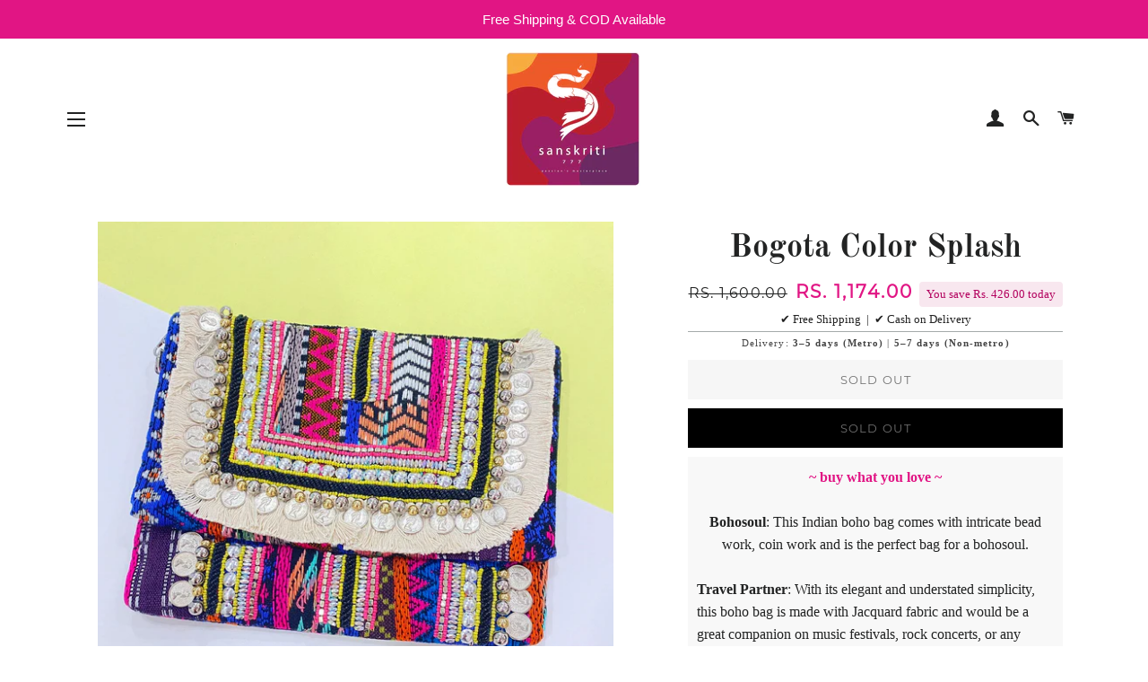

--- FILE ---
content_type: text/html; charset=utf-8
request_url: https://sanskriti777.com/products/bogota-color-splash
body_size: 34698
content:
<!doctype html>
<!--[if lt IE 7]><html class="no-js lt-ie9 lt-ie8 lt-ie7" lang="en"> <![endif]-->
<!--[if IE 7]><html class="no-js lt-ie9 lt-ie8" lang="en"> <![endif]-->
<!--[if IE 8]><html class="no-js lt-ie9" lang="en"> <![endif]-->
<!--[if IE 9 ]><html class="ie9 no-js"> <![endif]-->
<!--[if (gt IE 9)|!(IE)]><!--> <html class="no-js"> <!--<![endif]-->
<head>

  <!-- Basic page needs ================================================== -->
  <meta charset="utf-8">
  <meta http-equiv="X-UA-Compatible" content="IE=edge,chrome=1">

  
    <link rel="shortcut icon" href="//sanskriti777.com/cdn/shop/files/favicon-32x32_32x32.png?v=1616158011" type="image/png" />
  

  <!-- Title and description ================================================== -->
  <title>
  Bogota Color Splash &ndash; Sanskriti777
  </title>

  
  <meta name="description" content="~ buy what you love ~ Bohosoul: This Indian boho bag comes with intricate bead work, coin work and is the perfect bag for a bohosoul. Travel Partner: With its elegant and understated simplicity, this boho bag is made with Jacquard fabric and would be a great companion on music festivals, rock concerts, or any adventure">
  

  <!-- Helpers ================================================== -->
  <!-- /snippets/social-meta-tags.liquid -->




<meta property="og:site_name" content="Sanskriti777">
<meta property="og:url" content="https://sanskriti777.com/products/bogota-color-splash">
<meta property="og:title" content="Bogota Color Splash">
<meta property="og:type" content="product">
<meta property="og:description" content="~ buy what you love ~ Bohosoul: This Indian boho bag comes with intricate bead work, coin work and is the perfect bag for a bohosoul. Travel Partner: With its elegant and understated simplicity, this boho bag is made with Jacquard fabric and would be a great companion on music festivals, rock concerts, or any adventure">

  <meta property="og:price:amount" content="1,174.00">
  <meta property="og:price:currency" content="INR">
  <meta property="og:product:retailer_item_id" content="7455919440094" >

<meta property="og:image" content="http://sanskriti777.com/cdn/shop/products/9beb7285-5367-482b-9214-0158ebb8d636_1200x1200.jpg?v=1637324567"><meta property="og:image" content="http://sanskriti777.com/cdn/shop/products/343fa10e-1c87-458e-9cb8-a100f59aadeb_1200x1200.jpg?v=1637324568"><meta property="og:image" content="http://sanskriti777.com/cdn/shop/products/fc6eff04-e829-41c0-91b7-622f13360604_1200x1200.jpg?v=1637324568">
<meta property="og:image:secure_url" content="https://sanskriti777.com/cdn/shop/products/9beb7285-5367-482b-9214-0158ebb8d636_1200x1200.jpg?v=1637324567"><meta property="og:image:secure_url" content="https://sanskriti777.com/cdn/shop/products/343fa10e-1c87-458e-9cb8-a100f59aadeb_1200x1200.jpg?v=1637324568"><meta property="og:image:secure_url" content="https://sanskriti777.com/cdn/shop/products/fc6eff04-e829-41c0-91b7-622f13360604_1200x1200.jpg?v=1637324568">


<meta name="twitter:card" content="summary_large_image">
<meta name="twitter:title" content="Bogota Color Splash">
<meta name="twitter:description" content="~ buy what you love ~ Bohosoul: This Indian boho bag comes with intricate bead work, coin work and is the perfect bag for a bohosoul. Travel Partner: With its elegant and understated simplicity, this boho bag is made with Jacquard fabric and would be a great companion on music festivals, rock concerts, or any adventure">

  <link rel="canonical" href="https://sanskriti777.com/products/bogota-color-splash">
  <meta name="viewport" content="width=device-width,initial-scale=1,shrink-to-fit=no">
  <meta name="theme-color" content="#e11584">

  <!-- CSS ================================================== -->
  <link href="//sanskriti777.com/cdn/shop/t/3/assets/timber.scss.css?v=111899545359348881721767545688" rel="stylesheet" type="text/css" media="all" />
  <link href="//sanskriti777.com/cdn/shop/t/3/assets/theme.scss.css?v=132076474436429595831767547913" rel="stylesheet" type="text/css" media="all" />

 
  

  <!-- Sections ================================================== -->
  <script>
    window.theme = window.theme || {};
    theme.strings = {
      zoomClose: "Close (Esc)",
      zoomPrev: "Previous (Left arrow key)",
      zoomNext: "Next (Right arrow key)",
      moneyFormat: "Rs. {{amount}}",
      addressError: "Error looking up that address",
      addressNoResults: "No results for that address",
      addressQueryLimit: "You have exceeded the Google API usage limit. Consider upgrading to a \u003ca href=\"https:\/\/developers.google.com\/maps\/premium\/usage-limits\"\u003ePremium Plan\u003c\/a\u003e.",
      authError: "There was a problem authenticating your Google Maps account.",
      cartEmpty: "Your cart is currently empty.",
      cartCookie: "Enable cookies to use the shopping cart",
      cartSavings: "I18n Error: Missing interpolation value \"savings\" for \"You're saving {{ savings }}\""
    };
    theme.settings = {
      cartType: "drawer",
      gridType: "collage"
    };
  </script>

  <script src="//sanskriti777.com/cdn/shop/t/3/assets/jquery-2.2.3.min.js?v=58211863146907186831517064671" type="text/javascript"></script>

  <!--[if (gt IE 9)|!(IE)]><!--><script src="//sanskriti777.com/cdn/shop/t/3/assets/lazysizes.min.js?v=37531750901115495291517064671" async="async"></script><!--<![endif]-->
  <!--[if lte IE 9]><script src="//sanskriti777.com/cdn/shop/t/3/assets/lazysizes.min.js?v=37531750901115495291517064671"></script><![endif]-->

  <!--[if (gt IE 9)|!(IE)]><!--><script src="//sanskriti777.com/cdn/shop/t/3/assets/theme.js?v=180528603449716119841568092481" defer="defer"></script><!--<![endif]-->
  <!--[if lte IE 9]><script src="//sanskriti777.com/cdn/shop/t/3/assets/theme.js?v=180528603449716119841568092481"></script><![endif]-->

  <!-- Header hook for plugins ================================================== -->
  <script>window.performance && window.performance.mark && window.performance.mark('shopify.content_for_header.start');</script><meta name="google-site-verification" content="-6aWJ77YwrS82W0ZL_2mtGjHA9l_IFukzesjboDP5yg">
<meta id="shopify-digital-wallet" name="shopify-digital-wallet" content="/29311280/digital_wallets/dialog">
<link rel="alternate" type="application/json+oembed" href="https://sanskriti777.com/products/bogota-color-splash.oembed">
<script async="async" src="/checkouts/internal/preloads.js?locale=en-IN"></script>
<script id="shopify-features" type="application/json">{"accessToken":"1e266f185b30430ff54b501895e787c2","betas":["rich-media-storefront-analytics"],"domain":"sanskriti777.com","predictiveSearch":true,"shopId":29311280,"locale":"en"}</script>
<script>var Shopify = Shopify || {};
Shopify.shop = "sanskriti777.myshopify.com";
Shopify.locale = "en";
Shopify.currency = {"active":"INR","rate":"1.0"};
Shopify.country = "IN";
Shopify.theme = {"name":"Brooklyn","id":10195337263,"schema_name":"Brooklyn","schema_version":"5.0.0","theme_store_id":730,"role":"main"};
Shopify.theme.handle = "null";
Shopify.theme.style = {"id":null,"handle":null};
Shopify.cdnHost = "sanskriti777.com/cdn";
Shopify.routes = Shopify.routes || {};
Shopify.routes.root = "/";</script>
<script type="module">!function(o){(o.Shopify=o.Shopify||{}).modules=!0}(window);</script>
<script>!function(o){function n(){var o=[];function n(){o.push(Array.prototype.slice.apply(arguments))}return n.q=o,n}var t=o.Shopify=o.Shopify||{};t.loadFeatures=n(),t.autoloadFeatures=n()}(window);</script>
<script id="shop-js-analytics" type="application/json">{"pageType":"product"}</script>
<script defer="defer" async type="module" src="//sanskriti777.com/cdn/shopifycloud/shop-js/modules/v2/client.init-shop-cart-sync_BT-GjEfc.en.esm.js"></script>
<script defer="defer" async type="module" src="//sanskriti777.com/cdn/shopifycloud/shop-js/modules/v2/chunk.common_D58fp_Oc.esm.js"></script>
<script defer="defer" async type="module" src="//sanskriti777.com/cdn/shopifycloud/shop-js/modules/v2/chunk.modal_xMitdFEc.esm.js"></script>
<script type="module">
  await import("//sanskriti777.com/cdn/shopifycloud/shop-js/modules/v2/client.init-shop-cart-sync_BT-GjEfc.en.esm.js");
await import("//sanskriti777.com/cdn/shopifycloud/shop-js/modules/v2/chunk.common_D58fp_Oc.esm.js");
await import("//sanskriti777.com/cdn/shopifycloud/shop-js/modules/v2/chunk.modal_xMitdFEc.esm.js");

  window.Shopify.SignInWithShop?.initShopCartSync?.({"fedCMEnabled":true,"windoidEnabled":true});

</script>
<script>(function() {
  var isLoaded = false;
  function asyncLoad() {
    if (isLoaded) return;
    isLoaded = true;
    var urls = ["https:\/\/instafeed.nfcube.com\/cdn\/3c5d7b1df184c41b3691abdf27900628.js?shop=sanskriti777.myshopify.com","https:\/\/sr-cdn.shiprocket.in\/sr-promise\/static\/uc.js?channel_id=4\u0026sr_company_id=49708\u0026shop=sanskriti777.myshopify.com"];
    for (var i = 0; i < urls.length; i++) {
      var s = document.createElement('script');
      s.type = 'text/javascript';
      s.async = true;
      s.src = urls[i];
      var x = document.getElementsByTagName('script')[0];
      x.parentNode.insertBefore(s, x);
    }
  };
  if(window.attachEvent) {
    window.attachEvent('onload', asyncLoad);
  } else {
    window.addEventListener('load', asyncLoad, false);
  }
})();</script>
<script id="__st">var __st={"a":29311280,"offset":-18000,"reqid":"7f54558a-2103-48d0-a25e-7262e371d2e6-1769299788","pageurl":"sanskriti777.com\/products\/bogota-color-splash","u":"71e56c124913","p":"product","rtyp":"product","rid":7455919440094};</script>
<script>window.ShopifyPaypalV4VisibilityTracking = true;</script>
<script id="captcha-bootstrap">!function(){'use strict';const t='contact',e='account',n='new_comment',o=[[t,t],['blogs',n],['comments',n],[t,'customer']],c=[[e,'customer_login'],[e,'guest_login'],[e,'recover_customer_password'],[e,'create_customer']],r=t=>t.map((([t,e])=>`form[action*='/${t}']:not([data-nocaptcha='true']) input[name='form_type'][value='${e}']`)).join(','),a=t=>()=>t?[...document.querySelectorAll(t)].map((t=>t.form)):[];function s(){const t=[...o],e=r(t);return a(e)}const i='password',u='form_key',d=['recaptcha-v3-token','g-recaptcha-response','h-captcha-response',i],f=()=>{try{return window.sessionStorage}catch{return}},m='__shopify_v',_=t=>t.elements[u];function p(t,e,n=!1){try{const o=window.sessionStorage,c=JSON.parse(o.getItem(e)),{data:r}=function(t){const{data:e,action:n}=t;return t[m]||n?{data:e,action:n}:{data:t,action:n}}(c);for(const[e,n]of Object.entries(r))t.elements[e]&&(t.elements[e].value=n);n&&o.removeItem(e)}catch(o){console.error('form repopulation failed',{error:o})}}const l='form_type',E='cptcha';function T(t){t.dataset[E]=!0}const w=window,h=w.document,L='Shopify',v='ce_forms',y='captcha';let A=!1;((t,e)=>{const n=(g='f06e6c50-85a8-45c8-87d0-21a2b65856fe',I='https://cdn.shopify.com/shopifycloud/storefront-forms-hcaptcha/ce_storefront_forms_captcha_hcaptcha.v1.5.2.iife.js',D={infoText:'Protected by hCaptcha',privacyText:'Privacy',termsText:'Terms'},(t,e,n)=>{const o=w[L][v],c=o.bindForm;if(c)return c(t,g,e,D).then(n);var r;o.q.push([[t,g,e,D],n]),r=I,A||(h.body.append(Object.assign(h.createElement('script'),{id:'captcha-provider',async:!0,src:r})),A=!0)});var g,I,D;w[L]=w[L]||{},w[L][v]=w[L][v]||{},w[L][v].q=[],w[L][y]=w[L][y]||{},w[L][y].protect=function(t,e){n(t,void 0,e),T(t)},Object.freeze(w[L][y]),function(t,e,n,w,h,L){const[v,y,A,g]=function(t,e,n){const i=e?o:[],u=t?c:[],d=[...i,...u],f=r(d),m=r(i),_=r(d.filter((([t,e])=>n.includes(e))));return[a(f),a(m),a(_),s()]}(w,h,L),I=t=>{const e=t.target;return e instanceof HTMLFormElement?e:e&&e.form},D=t=>v().includes(t);t.addEventListener('submit',(t=>{const e=I(t);if(!e)return;const n=D(e)&&!e.dataset.hcaptchaBound&&!e.dataset.recaptchaBound,o=_(e),c=g().includes(e)&&(!o||!o.value);(n||c)&&t.preventDefault(),c&&!n&&(function(t){try{if(!f())return;!function(t){const e=f();if(!e)return;const n=_(t);if(!n)return;const o=n.value;o&&e.removeItem(o)}(t);const e=Array.from(Array(32),(()=>Math.random().toString(36)[2])).join('');!function(t,e){_(t)||t.append(Object.assign(document.createElement('input'),{type:'hidden',name:u})),t.elements[u].value=e}(t,e),function(t,e){const n=f();if(!n)return;const o=[...t.querySelectorAll(`input[type='${i}']`)].map((({name:t})=>t)),c=[...d,...o],r={};for(const[a,s]of new FormData(t).entries())c.includes(a)||(r[a]=s);n.setItem(e,JSON.stringify({[m]:1,action:t.action,data:r}))}(t,e)}catch(e){console.error('failed to persist form',e)}}(e),e.submit())}));const S=(t,e)=>{t&&!t.dataset[E]&&(n(t,e.some((e=>e===t))),T(t))};for(const o of['focusin','change'])t.addEventListener(o,(t=>{const e=I(t);D(e)&&S(e,y())}));const B=e.get('form_key'),M=e.get(l),P=B&&M;t.addEventListener('DOMContentLoaded',(()=>{const t=y();if(P)for(const e of t)e.elements[l].value===M&&p(e,B);[...new Set([...A(),...v().filter((t=>'true'===t.dataset.shopifyCaptcha))])].forEach((e=>S(e,t)))}))}(h,new URLSearchParams(w.location.search),n,t,e,['guest_login'])})(!0,!0)}();</script>
<script integrity="sha256-4kQ18oKyAcykRKYeNunJcIwy7WH5gtpwJnB7kiuLZ1E=" data-source-attribution="shopify.loadfeatures" defer="defer" src="//sanskriti777.com/cdn/shopifycloud/storefront/assets/storefront/load_feature-a0a9edcb.js" crossorigin="anonymous"></script>
<script data-source-attribution="shopify.dynamic_checkout.dynamic.init">var Shopify=Shopify||{};Shopify.PaymentButton=Shopify.PaymentButton||{isStorefrontPortableWallets:!0,init:function(){window.Shopify.PaymentButton.init=function(){};var t=document.createElement("script");t.src="https://sanskriti777.com/cdn/shopifycloud/portable-wallets/latest/portable-wallets.en.js",t.type="module",document.head.appendChild(t)}};
</script>
<script data-source-attribution="shopify.dynamic_checkout.buyer_consent">
  function portableWalletsHideBuyerConsent(e){var t=document.getElementById("shopify-buyer-consent"),n=document.getElementById("shopify-subscription-policy-button");t&&n&&(t.classList.add("hidden"),t.setAttribute("aria-hidden","true"),n.removeEventListener("click",e))}function portableWalletsShowBuyerConsent(e){var t=document.getElementById("shopify-buyer-consent"),n=document.getElementById("shopify-subscription-policy-button");t&&n&&(t.classList.remove("hidden"),t.removeAttribute("aria-hidden"),n.addEventListener("click",e))}window.Shopify?.PaymentButton&&(window.Shopify.PaymentButton.hideBuyerConsent=portableWalletsHideBuyerConsent,window.Shopify.PaymentButton.showBuyerConsent=portableWalletsShowBuyerConsent);
</script>
<script data-source-attribution="shopify.dynamic_checkout.cart.bootstrap">document.addEventListener("DOMContentLoaded",(function(){function t(){return document.querySelector("shopify-accelerated-checkout-cart, shopify-accelerated-checkout")}if(t())Shopify.PaymentButton.init();else{new MutationObserver((function(e,n){t()&&(Shopify.PaymentButton.init(),n.disconnect())})).observe(document.body,{childList:!0,subtree:!0})}}));
</script>

<script>window.performance && window.performance.mark && window.performance.mark('shopify.content_for_header.end');</script>
  <!-- /snippets/oldIE-js.liquid -->


<!--[if lt IE 9]>
<script src="//cdnjs.cloudflare.com/ajax/libs/html5shiv/3.7.2/html5shiv.min.js" type="text/javascript"></script>
<script src="//sanskriti777.com/cdn/shop/t/3/assets/respond.min.js?v=52248677837542619231517064671" type="text/javascript"></script>
<link href="//sanskriti777.com/cdn/shop/t/3/assets/respond-proxy.html" id="respond-proxy" rel="respond-proxy" />
<link href="//sanskriti777.com/search?q=c23a771dd5a51ade10a4bcc394756161" id="respond-redirect" rel="respond-redirect" />
<script src="//sanskriti777.com/search?q=c23a771dd5a51ade10a4bcc394756161" type="text/javascript"></script>
<![endif]-->


<!--[if (lte IE 9) ]><script src="//sanskriti777.com/cdn/shop/t/3/assets/match-media.min.js?v=159635276924582161481517064671" type="text/javascript"></script><![endif]-->


  <script src="//sanskriti777.com/cdn/shop/t/3/assets/modernizr.min.js?v=21391054748206432451517064671" type="text/javascript"></script>

  
  

  
<!-- Start of Judge.me Core -->
<link rel="dns-prefetch" href="https://cdn.judge.me/">
<script data-cfasync='false' class='jdgm-settings-script'>window.jdgmSettings={"pagination":5,"disable_web_reviews":false,"badge_no_review_text":"No reviews","badge_n_reviews_text":"{{ n }} review/reviews","badge_star_color":"#14958f","hide_badge_preview_if_no_reviews":true,"badge_hide_text":false,"enforce_center_preview_badge":false,"widget_title":"Customer Reviews","widget_open_form_text":"Write a review","widget_close_form_text":"Cancel review","widget_refresh_page_text":"Refresh page","widget_summary_text":"Based on {{ number_of_reviews }} review/reviews","widget_no_review_text":"Be the first to write a review","widget_name_field_text":"Display name","widget_verified_name_field_text":"Verified Name (public)","widget_name_placeholder_text":"Display name","widget_required_field_error_text":"This field is required.","widget_email_field_text":"Email address","widget_verified_email_field_text":"Verified Email (private, can not be edited)","widget_email_placeholder_text":"Your email address","widget_email_field_error_text":"Please enter a valid email address.","widget_rating_field_text":"Rating","widget_review_title_field_text":"Review Title","widget_review_title_placeholder_text":"Give your review a title","widget_review_body_field_text":"Review content","widget_review_body_placeholder_text":"Start writing here...","widget_pictures_field_text":"Picture/Video (optional)","widget_submit_review_text":"Submit Review","widget_submit_verified_review_text":"Submit Verified Review","widget_submit_success_msg_with_auto_publish":"Thank you! Please refresh the page in a few moments to see your review. You can remove or edit your review by logging into \u003ca href='https://judge.me/login' target='_blank' rel='nofollow noopener'\u003eJudge.me\u003c/a\u003e","widget_submit_success_msg_no_auto_publish":"Thank you! Your review will be published as soon as it is approved by the shop admin. You can remove or edit your review by logging into \u003ca href='https://judge.me/login' target='_blank' rel='nofollow noopener'\u003eJudge.me\u003c/a\u003e","widget_show_default_reviews_out_of_total_text":"Showing {{ n_reviews_shown }} out of {{ n_reviews }} reviews.","widget_show_all_link_text":"Show all","widget_show_less_link_text":"Show less","widget_author_said_text":"{{ reviewer_name }} said:","widget_days_text":"{{ n }} days ago","widget_weeks_text":"{{ n }} week/weeks ago","widget_months_text":"{{ n }} month/months ago","widget_years_text":"{{ n }} year/years ago","widget_yesterday_text":"Yesterday","widget_today_text":"Today","widget_replied_text":"\u003e\u003e {{ shop_name }} replied:","widget_read_more_text":"Read more","widget_reviewer_name_as_initial":"","widget_rating_filter_color":"#fbcd0a","widget_rating_filter_see_all_text":"See all reviews","widget_sorting_most_recent_text":"Most Recent","widget_sorting_highest_rating_text":"Highest Rating","widget_sorting_lowest_rating_text":"Lowest Rating","widget_sorting_with_pictures_text":"Only Pictures","widget_sorting_most_helpful_text":"Most Helpful","widget_open_question_form_text":"Ask a question","widget_reviews_subtab_text":"Reviews","widget_questions_subtab_text":"Questions","widget_question_label_text":"Question","widget_answer_label_text":"Answer","widget_question_placeholder_text":"Write your question here","widget_submit_question_text":"Submit Question","widget_question_submit_success_text":"Thank you for your question! We will notify you once it gets answered.","widget_star_color":"#14958f","verified_badge_text":"Verified","verified_badge_bg_color":"","verified_badge_text_color":"","verified_badge_placement":"left-of-reviewer-name","widget_review_max_height":"","widget_hide_border":false,"widget_social_share":false,"widget_thumb":false,"widget_review_location_show":false,"widget_location_format":"","all_reviews_include_out_of_store_products":true,"all_reviews_out_of_store_text":"(out of store)","all_reviews_pagination":100,"all_reviews_product_name_prefix_text":"about","enable_review_pictures":true,"enable_question_anwser":false,"widget_theme":"default","review_date_format":"mm/dd/yyyy","default_sort_method":"most-recent","widget_product_reviews_subtab_text":"Product Reviews","widget_shop_reviews_subtab_text":"Shop Reviews","widget_other_products_reviews_text":"Reviews for other products","widget_store_reviews_subtab_text":"Store reviews","widget_no_store_reviews_text":"This store hasn't received any reviews yet","widget_web_restriction_product_reviews_text":"This product hasn't received any reviews yet","widget_no_items_text":"No items found","widget_show_more_text":"Show more","widget_write_a_store_review_text":"Write a Store Review","widget_other_languages_heading":"Reviews in Other Languages","widget_translate_review_text":"Translate review to {{ language }}","widget_translating_review_text":"Translating...","widget_show_original_translation_text":"Show original ({{ language }})","widget_translate_review_failed_text":"Review couldn't be translated.","widget_translate_review_retry_text":"Retry","widget_translate_review_try_again_later_text":"Try again later","show_product_url_for_grouped_product":false,"widget_sorting_pictures_first_text":"Pictures First","show_pictures_on_all_rev_page_mobile":false,"show_pictures_on_all_rev_page_desktop":false,"floating_tab_hide_mobile_install_preference":false,"floating_tab_button_name":"★ Reviews","floating_tab_title":"Let customers speak for us","floating_tab_button_color":"","floating_tab_button_background_color":"","floating_tab_url":"","floating_tab_url_enabled":false,"floating_tab_tab_style":"text","all_reviews_text_badge_text":"Customers rate us {{ shop.metafields.judgeme.all_reviews_rating | round: 1 }}/5 based on {{ shop.metafields.judgeme.all_reviews_count }} reviews.","all_reviews_text_badge_text_branded_style":"{{ shop.metafields.judgeme.all_reviews_rating | round: 1 }} out of 5 stars based on {{ shop.metafields.judgeme.all_reviews_count }} reviews","is_all_reviews_text_badge_a_link":false,"show_stars_for_all_reviews_text_badge":false,"all_reviews_text_badge_url":"","all_reviews_text_style":"text","all_reviews_text_color_style":"judgeme_brand_color","all_reviews_text_color":"#108474","all_reviews_text_show_jm_brand":true,"featured_carousel_show_header":true,"featured_carousel_title":"Let customers speak for us","testimonials_carousel_title":"Customers are saying","videos_carousel_title":"Real customer stories","cards_carousel_title":"Customers are saying","featured_carousel_count_text":"from {{ n }} reviews","featured_carousel_add_link_to_all_reviews_page":false,"featured_carousel_url":"","featured_carousel_show_images":true,"featured_carousel_autoslide_interval":5,"featured_carousel_arrows_on_the_sides":false,"featured_carousel_height":250,"featured_carousel_width":80,"featured_carousel_image_size":0,"featured_carousel_image_height":250,"featured_carousel_arrow_color":"#eeeeee","verified_count_badge_style":"vintage","verified_count_badge_orientation":"horizontal","verified_count_badge_color_style":"judgeme_brand_color","verified_count_badge_color":"#108474","is_verified_count_badge_a_link":false,"verified_count_badge_url":"","verified_count_badge_show_jm_brand":true,"widget_rating_preset_default":5,"widget_first_sub_tab":"product-reviews","widget_show_histogram":true,"widget_histogram_use_custom_color":false,"widget_pagination_use_custom_color":false,"widget_star_use_custom_color":true,"widget_verified_badge_use_custom_color":false,"widget_write_review_use_custom_color":false,"picture_reminder_submit_button":"Upload Pictures","enable_review_videos":true,"mute_video_by_default":false,"widget_sorting_videos_first_text":"Videos First","widget_review_pending_text":"Pending","featured_carousel_items_for_large_screen":3,"social_share_options_order":"Facebook,Twitter","remove_microdata_snippet":false,"disable_json_ld":true,"enable_json_ld_products":false,"preview_badge_show_question_text":false,"preview_badge_no_question_text":"No questions","preview_badge_n_question_text":"{{ number_of_questions }} question/questions","qa_badge_show_icon":false,"qa_badge_position":"same-row","remove_judgeme_branding":false,"widget_add_search_bar":false,"widget_search_bar_placeholder":"Search","widget_sorting_verified_only_text":"Verified only","featured_carousel_theme":"default","featured_carousel_show_rating":true,"featured_carousel_show_title":true,"featured_carousel_show_body":true,"featured_carousel_show_date":false,"featured_carousel_show_reviewer":true,"featured_carousel_show_product":false,"featured_carousel_header_background_color":"#108474","featured_carousel_header_text_color":"#ffffff","featured_carousel_name_product_separator":"reviewed","featured_carousel_full_star_background":"#108474","featured_carousel_empty_star_background":"#dadada","featured_carousel_vertical_theme_background":"#f9fafb","featured_carousel_verified_badge_enable":false,"featured_carousel_verified_badge_color":"#108474","featured_carousel_border_style":"round","featured_carousel_review_line_length_limit":3,"featured_carousel_more_reviews_button_text":"Read more reviews","featured_carousel_view_product_button_text":"View product","all_reviews_page_load_reviews_on":"scroll","all_reviews_page_load_more_text":"Load More Reviews","disable_fb_tab_reviews":false,"enable_ajax_cdn_cache":false,"widget_public_name_text":"displayed publicly like","default_reviewer_name":"John Smith","default_reviewer_name_has_non_latin":true,"widget_reviewer_anonymous":"Anonymous","medals_widget_title":"Judge.me Review Medals","medals_widget_background_color":"#f9fafb","medals_widget_position":"footer_all_pages","medals_widget_border_color":"#f9fafb","medals_widget_verified_text_position":"left","medals_widget_use_monochromatic_version":false,"medals_widget_elements_color":"#108474","show_reviewer_avatar":true,"widget_invalid_yt_video_url_error_text":"Not a YouTube video URL","widget_max_length_field_error_text":"Please enter no more than {0} characters.","widget_show_country_flag":false,"widget_show_collected_via_shop_app":true,"widget_verified_by_shop_badge_style":"light","widget_verified_by_shop_text":"Verified by Shop","widget_show_photo_gallery":true,"widget_load_with_code_splitting":true,"widget_ugc_install_preference":false,"widget_ugc_title":"Made by us, Shared by you","widget_ugc_subtitle":"Tag us to see your picture featured in our page","widget_ugc_arrows_color":"#ffffff","widget_ugc_primary_button_text":"Buy Now","widget_ugc_primary_button_background_color":"#108474","widget_ugc_primary_button_text_color":"#ffffff","widget_ugc_primary_button_border_width":"0","widget_ugc_primary_button_border_style":"none","widget_ugc_primary_button_border_color":"#108474","widget_ugc_primary_button_border_radius":"25","widget_ugc_secondary_button_text":"Load More","widget_ugc_secondary_button_background_color":"#ffffff","widget_ugc_secondary_button_text_color":"#108474","widget_ugc_secondary_button_border_width":"2","widget_ugc_secondary_button_border_style":"solid","widget_ugc_secondary_button_border_color":"#108474","widget_ugc_secondary_button_border_radius":"25","widget_ugc_reviews_button_text":"View Reviews","widget_ugc_reviews_button_background_color":"#ffffff","widget_ugc_reviews_button_text_color":"#108474","widget_ugc_reviews_button_border_width":"2","widget_ugc_reviews_button_border_style":"solid","widget_ugc_reviews_button_border_color":"#108474","widget_ugc_reviews_button_border_radius":"25","widget_ugc_reviews_button_link_to":"judgeme-reviews-page","widget_ugc_show_post_date":true,"widget_ugc_max_width":"800","widget_rating_metafield_value_type":true,"widget_primary_color":"#108474","widget_enable_secondary_color":false,"widget_secondary_color":"#edf5f5","widget_summary_average_rating_text":"{{ average_rating }} out of 5","widget_media_grid_title":"Customer photos \u0026 videos","widget_media_grid_see_more_text":"See more","widget_round_style":false,"widget_show_product_medals":true,"widget_verified_by_judgeme_text":"Verified by Judge.me","widget_show_store_medals":true,"widget_verified_by_judgeme_text_in_store_medals":"Verified by Judge.me","widget_media_field_exceed_quantity_message":"Sorry, we can only accept {{ max_media }} for one review.","widget_media_field_exceed_limit_message":"{{ file_name }} is too large, please select a {{ media_type }} less than {{ size_limit }}MB.","widget_review_submitted_text":"Review Submitted!","widget_question_submitted_text":"Question Submitted!","widget_close_form_text_question":"Cancel","widget_write_your_answer_here_text":"Write your answer here","widget_enabled_branded_link":true,"widget_show_collected_by_judgeme":true,"widget_reviewer_name_color":"","widget_write_review_text_color":"","widget_write_review_bg_color":"","widget_collected_by_judgeme_text":"collected by Judge.me","widget_pagination_type":"standard","widget_load_more_text":"Load More","widget_load_more_color":"#108474","widget_full_review_text":"Full Review","widget_read_more_reviews_text":"Read More Reviews","widget_read_questions_text":"Read Questions","widget_questions_and_answers_text":"Questions \u0026 Answers","widget_verified_by_text":"Verified by","widget_verified_text":"Verified","widget_number_of_reviews_text":"{{ number_of_reviews }} reviews","widget_back_button_text":"Back","widget_next_button_text":"Next","widget_custom_forms_filter_button":"Filters","custom_forms_style":"vertical","widget_show_review_information":false,"how_reviews_are_collected":"How reviews are collected?","widget_show_review_keywords":false,"widget_gdpr_statement":"How we use your data: We'll only contact you about the review you left, and only if necessary. By submitting your review, you agree to Judge.me's \u003ca href='https://judge.me/terms' target='_blank' rel='nofollow noopener'\u003eterms\u003c/a\u003e, \u003ca href='https://judge.me/privacy' target='_blank' rel='nofollow noopener'\u003eprivacy\u003c/a\u003e and \u003ca href='https://judge.me/content-policy' target='_blank' rel='nofollow noopener'\u003econtent\u003c/a\u003e policies.","widget_multilingual_sorting_enabled":false,"widget_translate_review_content_enabled":false,"widget_translate_review_content_method":"manual","popup_widget_review_selection":"automatically_with_pictures","popup_widget_round_border_style":true,"popup_widget_show_title":true,"popup_widget_show_body":true,"popup_widget_show_reviewer":false,"popup_widget_show_product":true,"popup_widget_show_pictures":true,"popup_widget_use_review_picture":true,"popup_widget_show_on_home_page":true,"popup_widget_show_on_product_page":true,"popup_widget_show_on_collection_page":true,"popup_widget_show_on_cart_page":true,"popup_widget_position":"bottom_left","popup_widget_first_review_delay":5,"popup_widget_duration":5,"popup_widget_interval":5,"popup_widget_review_count":5,"popup_widget_hide_on_mobile":true,"review_snippet_widget_round_border_style":true,"review_snippet_widget_card_color":"#FFFFFF","review_snippet_widget_slider_arrows_background_color":"#FFFFFF","review_snippet_widget_slider_arrows_color":"#000000","review_snippet_widget_star_color":"#108474","show_product_variant":false,"all_reviews_product_variant_label_text":"Variant: ","widget_show_verified_branding":false,"widget_ai_summary_title":"Customers say","widget_ai_summary_disclaimer":"AI-powered review summary based on recent customer reviews","widget_show_ai_summary":false,"widget_show_ai_summary_bg":false,"widget_show_review_title_input":true,"redirect_reviewers_invited_via_email":"review_widget","request_store_review_after_product_review":false,"request_review_other_products_in_order":false,"review_form_color_scheme":"default","review_form_corner_style":"square","review_form_star_color":{},"review_form_text_color":"#333333","review_form_background_color":"#ffffff","review_form_field_background_color":"#fafafa","review_form_button_color":{},"review_form_button_text_color":"#ffffff","review_form_modal_overlay_color":"#000000","review_content_screen_title_text":"How would you rate this product?","review_content_introduction_text":"We would love it if you would share a bit about your experience.","store_review_form_title_text":"How would you rate this store?","store_review_form_introduction_text":"We would love it if you would share a bit about your experience.","show_review_guidance_text":true,"one_star_review_guidance_text":"Poor","five_star_review_guidance_text":"Great","customer_information_screen_title_text":"About you","customer_information_introduction_text":"Please tell us more about you.","custom_questions_screen_title_text":"Your experience in more detail","custom_questions_introduction_text":"Here are a few questions to help us understand more about your experience.","review_submitted_screen_title_text":"Thanks for your review!","review_submitted_screen_thank_you_text":"We are processing it and it will appear on the store soon.","review_submitted_screen_email_verification_text":"Please confirm your email by clicking the link we just sent you. This helps us keep reviews authentic.","review_submitted_request_store_review_text":"Would you like to share your experience of shopping with us?","review_submitted_review_other_products_text":"Would you like to review these products?","store_review_screen_title_text":"Would you like to share your experience of shopping with us?","store_review_introduction_text":"We value your feedback and use it to improve. Please share any thoughts or suggestions you have.","reviewer_media_screen_title_picture_text":"Share a picture","reviewer_media_introduction_picture_text":"Upload a photo to support your review.","reviewer_media_screen_title_video_text":"Share a video","reviewer_media_introduction_video_text":"Upload a video to support your review.","reviewer_media_screen_title_picture_or_video_text":"Share a picture or video","reviewer_media_introduction_picture_or_video_text":"Upload a photo or video to support your review.","reviewer_media_youtube_url_text":"Paste your Youtube URL here","advanced_settings_next_step_button_text":"Next","advanced_settings_close_review_button_text":"Close","modal_write_review_flow":false,"write_review_flow_required_text":"Required","write_review_flow_privacy_message_text":"We respect your privacy.","write_review_flow_anonymous_text":"Post review as anonymous","write_review_flow_visibility_text":"This won't be visible to other customers.","write_review_flow_multiple_selection_help_text":"Select as many as you like","write_review_flow_single_selection_help_text":"Select one option","write_review_flow_required_field_error_text":"This field is required","write_review_flow_invalid_email_error_text":"Please enter a valid email address","write_review_flow_max_length_error_text":"Max. {{ max_length }} characters.","write_review_flow_media_upload_text":"\u003cb\u003eClick to upload\u003c/b\u003e or drag and drop","write_review_flow_gdpr_statement":"We'll only contact you about your review if necessary. By submitting your review, you agree to our \u003ca href='https://judge.me/terms' target='_blank' rel='nofollow noopener'\u003eterms and conditions\u003c/a\u003e and \u003ca href='https://judge.me/privacy' target='_blank' rel='nofollow noopener'\u003eprivacy policy\u003c/a\u003e.","rating_only_reviews_enabled":false,"show_negative_reviews_help_screen":false,"new_review_flow_help_screen_rating_threshold":3,"negative_review_resolution_screen_title_text":"Tell us more","negative_review_resolution_text":"Your experience matters to us. If there were issues with your purchase, we're here to help. Feel free to reach out to us, we'd love the opportunity to make things right.","negative_review_resolution_button_text":"Contact us","negative_review_resolution_proceed_with_review_text":"Leave a review","negative_review_resolution_subject":"Issue with purchase from {{ shop_name }}.{{ order_name }}","preview_badge_collection_page_install_status":false,"widget_review_custom_css":"","preview_badge_custom_css":"","preview_badge_stars_count":"5-stars","featured_carousel_custom_css":"","floating_tab_custom_css":"","all_reviews_widget_custom_css":"","medals_widget_custom_css":"","verified_badge_custom_css":"","all_reviews_text_custom_css":"","transparency_badges_collected_via_store_invite":false,"transparency_badges_from_another_provider":false,"transparency_badges_collected_from_store_visitor":false,"transparency_badges_collected_by_verified_review_provider":false,"transparency_badges_earned_reward":false,"transparency_badges_collected_via_store_invite_text":"Review collected via store invitation","transparency_badges_from_another_provider_text":"Review collected from another provider","transparency_badges_collected_from_store_visitor_text":"Review collected from a store visitor","transparency_badges_written_in_google_text":"Review written in Google","transparency_badges_written_in_etsy_text":"Review written in Etsy","transparency_badges_written_in_shop_app_text":"Review written in Shop App","transparency_badges_earned_reward_text":"Review earned a reward for future purchase","product_review_widget_per_page":10,"widget_store_review_label_text":"Review about the store","checkout_comment_extension_title_on_product_page":"Customer Comments","checkout_comment_extension_num_latest_comment_show":5,"checkout_comment_extension_format":"name_and_timestamp","checkout_comment_customer_name":"last_initial","checkout_comment_comment_notification":true,"preview_badge_collection_page_install_preference":false,"preview_badge_home_page_install_preference":false,"preview_badge_product_page_install_preference":true,"review_widget_install_preference":"","review_carousel_install_preference":false,"floating_reviews_tab_install_preference":"none","verified_reviews_count_badge_install_preference":false,"all_reviews_text_install_preference":false,"review_widget_best_location":true,"judgeme_medals_install_preference":false,"review_widget_revamp_enabled":true,"review_widget_qna_enabled":false,"review_widget_revamp_dual_publish_end_date":"2026-02-02T03:02:25.000+00:00","review_widget_header_theme":"minimal","review_widget_widget_title_enabled":true,"review_widget_header_text_size":"medium","review_widget_header_text_weight":"regular","review_widget_average_rating_style":"compact","review_widget_bar_chart_enabled":true,"review_widget_bar_chart_type":"numbers","review_widget_bar_chart_style":"standard","review_widget_expanded_media_gallery_enabled":false,"review_widget_reviews_section_theme":"standard","review_widget_image_style":"thumbnails","review_widget_review_image_ratio":"square","review_widget_stars_size":"medium","review_widget_verified_badge":"standard_text","review_widget_review_title_text_size":"medium","review_widget_review_text_size":"medium","review_widget_review_text_length":"medium","review_widget_number_of_columns_desktop":3,"review_widget_carousel_transition_speed":5,"review_widget_custom_questions_answers_display":"always","review_widget_button_text_color":"#FFFFFF","review_widget_text_color":"#000000","review_widget_lighter_text_color":"#7B7B7B","review_widget_corner_styling":"soft","review_widget_review_word_singular":"review","review_widget_review_word_plural":"reviews","review_widget_voting_label":"Helpful?","review_widget_shop_reply_label":"Reply from {{ shop_name }}:","review_widget_filters_title":"Filters","qna_widget_question_word_singular":"Question","qna_widget_question_word_plural":"Questions","qna_widget_answer_reply_label":"Answer from {{ answerer_name }}:","qna_content_screen_title_text":"Ask a question about this product","qna_widget_question_required_field_error_text":"Please enter your question.","qna_widget_flow_gdpr_statement":"We'll only contact you about your question if necessary. By submitting your question, you agree to our \u003ca href='https://judge.me/terms' target='_blank' rel='nofollow noopener'\u003eterms and conditions\u003c/a\u003e and \u003ca href='https://judge.me/privacy' target='_blank' rel='nofollow noopener'\u003eprivacy policy\u003c/a\u003e.","qna_widget_question_submitted_text":"Thanks for your question!","qna_widget_close_form_text_question":"Close","qna_widget_question_submit_success_text":"We’ll notify you by email when your question is answered.","all_reviews_widget_v2025_enabled":false,"all_reviews_widget_v2025_header_theme":"default","all_reviews_widget_v2025_widget_title_enabled":true,"all_reviews_widget_v2025_header_text_size":"medium","all_reviews_widget_v2025_header_text_weight":"regular","all_reviews_widget_v2025_average_rating_style":"compact","all_reviews_widget_v2025_bar_chart_enabled":true,"all_reviews_widget_v2025_bar_chart_type":"numbers","all_reviews_widget_v2025_bar_chart_style":"standard","all_reviews_widget_v2025_expanded_media_gallery_enabled":false,"all_reviews_widget_v2025_show_store_medals":true,"all_reviews_widget_v2025_show_photo_gallery":true,"all_reviews_widget_v2025_show_review_keywords":false,"all_reviews_widget_v2025_show_ai_summary":false,"all_reviews_widget_v2025_show_ai_summary_bg":false,"all_reviews_widget_v2025_add_search_bar":false,"all_reviews_widget_v2025_default_sort_method":"most-recent","all_reviews_widget_v2025_reviews_per_page":10,"all_reviews_widget_v2025_reviews_section_theme":"default","all_reviews_widget_v2025_image_style":"thumbnails","all_reviews_widget_v2025_review_image_ratio":"square","all_reviews_widget_v2025_stars_size":"medium","all_reviews_widget_v2025_verified_badge":"bold_badge","all_reviews_widget_v2025_review_title_text_size":"medium","all_reviews_widget_v2025_review_text_size":"medium","all_reviews_widget_v2025_review_text_length":"medium","all_reviews_widget_v2025_number_of_columns_desktop":3,"all_reviews_widget_v2025_carousel_transition_speed":5,"all_reviews_widget_v2025_custom_questions_answers_display":"always","all_reviews_widget_v2025_show_product_variant":false,"all_reviews_widget_v2025_show_reviewer_avatar":true,"all_reviews_widget_v2025_reviewer_name_as_initial":"","all_reviews_widget_v2025_review_location_show":false,"all_reviews_widget_v2025_location_format":"","all_reviews_widget_v2025_show_country_flag":false,"all_reviews_widget_v2025_verified_by_shop_badge_style":"light","all_reviews_widget_v2025_social_share":false,"all_reviews_widget_v2025_social_share_options_order":"Facebook,Twitter,LinkedIn,Pinterest","all_reviews_widget_v2025_pagination_type":"standard","all_reviews_widget_v2025_button_text_color":"#FFFFFF","all_reviews_widget_v2025_text_color":"#000000","all_reviews_widget_v2025_lighter_text_color":"#7B7B7B","all_reviews_widget_v2025_corner_styling":"soft","all_reviews_widget_v2025_title":"Customer reviews","all_reviews_widget_v2025_ai_summary_title":"Customers say about this store","all_reviews_widget_v2025_no_review_text":"Be the first to write a review","platform":"shopify","branding_url":"https://app.judge.me/reviews/stores/sanskriti777.com","branding_text":"Powered by Judge.me","locale":"en","reply_name":"Sanskriti777","widget_version":"3.0","footer":true,"autopublish":true,"review_dates":true,"enable_custom_form":false,"shop_use_review_site":true,"shop_locale":"en","enable_multi_locales_translations":true,"show_review_title_input":true,"review_verification_email_status":"always","can_be_branded":true,"reply_name_text":"Sanskriti777"};</script> <style class='jdgm-settings-style'>.jdgm-xx{left:0}:root{--jdgm-primary-color: #108474;--jdgm-secondary-color: rgba(16,132,116,0.1);--jdgm-star-color: #14958f;--jdgm-write-review-text-color: white;--jdgm-write-review-bg-color: #108474;--jdgm-paginate-color: #108474;--jdgm-border-radius: 0;--jdgm-reviewer-name-color: #108474}.jdgm-histogram__bar-content{background-color:#108474}.jdgm-rev[data-verified-buyer=true] .jdgm-rev__icon.jdgm-rev__icon:after,.jdgm-rev__buyer-badge.jdgm-rev__buyer-badge{color:white;background-color:#108474}.jdgm-review-widget--small .jdgm-gallery.jdgm-gallery .jdgm-gallery__thumbnail-link:nth-child(8) .jdgm-gallery__thumbnail-wrapper.jdgm-gallery__thumbnail-wrapper:before{content:"See more"}@media only screen and (min-width: 768px){.jdgm-gallery.jdgm-gallery .jdgm-gallery__thumbnail-link:nth-child(8) .jdgm-gallery__thumbnail-wrapper.jdgm-gallery__thumbnail-wrapper:before{content:"See more"}}.jdgm-preview-badge .jdgm-star.jdgm-star{color:#14958f}.jdgm-prev-badge[data-average-rating='0.00']{display:none !important}.jdgm-author-all-initials{display:none !important}.jdgm-author-last-initial{display:none !important}.jdgm-rev-widg__title{visibility:hidden}.jdgm-rev-widg__summary-text{visibility:hidden}.jdgm-prev-badge__text{visibility:hidden}.jdgm-rev__prod-link-prefix:before{content:'about'}.jdgm-rev__variant-label:before{content:'Variant: '}.jdgm-rev__out-of-store-text:before{content:'(out of store)'}@media only screen and (min-width: 768px){.jdgm-rev__pics .jdgm-rev_all-rev-page-picture-separator,.jdgm-rev__pics .jdgm-rev__product-picture{display:none}}@media only screen and (max-width: 768px){.jdgm-rev__pics .jdgm-rev_all-rev-page-picture-separator,.jdgm-rev__pics .jdgm-rev__product-picture{display:none}}.jdgm-preview-badge[data-template="collection"]{display:none !important}.jdgm-preview-badge[data-template="index"]{display:none !important}.jdgm-verified-count-badget[data-from-snippet="true"]{display:none !important}.jdgm-carousel-wrapper[data-from-snippet="true"]{display:none !important}.jdgm-all-reviews-text[data-from-snippet="true"]{display:none !important}.jdgm-medals-section[data-from-snippet="true"]{display:none !important}.jdgm-ugc-media-wrapper[data-from-snippet="true"]{display:none !important}.jdgm-rev__transparency-badge[data-badge-type="review_collected_via_store_invitation"]{display:none !important}.jdgm-rev__transparency-badge[data-badge-type="review_collected_from_another_provider"]{display:none !important}.jdgm-rev__transparency-badge[data-badge-type="review_collected_from_store_visitor"]{display:none !important}.jdgm-rev__transparency-badge[data-badge-type="review_written_in_etsy"]{display:none !important}.jdgm-rev__transparency-badge[data-badge-type="review_written_in_google_business"]{display:none !important}.jdgm-rev__transparency-badge[data-badge-type="review_written_in_shop_app"]{display:none !important}.jdgm-rev__transparency-badge[data-badge-type="review_earned_for_future_purchase"]{display:none !important}.jdgm-review-snippet-widget .jdgm-rev-snippet-widget__cards-container .jdgm-rev-snippet-card{border-radius:8px;background:#fff}.jdgm-review-snippet-widget .jdgm-rev-snippet-widget__cards-container .jdgm-rev-snippet-card__rev-rating .jdgm-star{color:#108474}.jdgm-review-snippet-widget .jdgm-rev-snippet-widget__prev-btn,.jdgm-review-snippet-widget .jdgm-rev-snippet-widget__next-btn{border-radius:50%;background:#fff}.jdgm-review-snippet-widget .jdgm-rev-snippet-widget__prev-btn>svg,.jdgm-review-snippet-widget .jdgm-rev-snippet-widget__next-btn>svg{fill:#000}.jdgm-full-rev-modal.rev-snippet-widget .jm-mfp-container .jm-mfp-content,.jdgm-full-rev-modal.rev-snippet-widget .jm-mfp-container .jdgm-full-rev__icon,.jdgm-full-rev-modal.rev-snippet-widget .jm-mfp-container .jdgm-full-rev__pic-img,.jdgm-full-rev-modal.rev-snippet-widget .jm-mfp-container .jdgm-full-rev__reply{border-radius:8px}.jdgm-full-rev-modal.rev-snippet-widget .jm-mfp-container .jdgm-full-rev[data-verified-buyer="true"] .jdgm-full-rev__icon::after{border-radius:8px}.jdgm-full-rev-modal.rev-snippet-widget .jm-mfp-container .jdgm-full-rev .jdgm-rev__buyer-badge{border-radius:calc( 8px / 2 )}.jdgm-full-rev-modal.rev-snippet-widget .jm-mfp-container .jdgm-full-rev .jdgm-full-rev__replier::before{content:'Sanskriti777'}.jdgm-full-rev-modal.rev-snippet-widget .jm-mfp-container .jdgm-full-rev .jdgm-full-rev__product-button{border-radius:calc( 8px * 6 )}
</style> <style class='jdgm-settings-style'></style>

  
  
  
  <style class='jdgm-miracle-styles'>
  @-webkit-keyframes jdgm-spin{0%{-webkit-transform:rotate(0deg);-ms-transform:rotate(0deg);transform:rotate(0deg)}100%{-webkit-transform:rotate(359deg);-ms-transform:rotate(359deg);transform:rotate(359deg)}}@keyframes jdgm-spin{0%{-webkit-transform:rotate(0deg);-ms-transform:rotate(0deg);transform:rotate(0deg)}100%{-webkit-transform:rotate(359deg);-ms-transform:rotate(359deg);transform:rotate(359deg)}}@font-face{font-family:'JudgemeStar';src:url("[data-uri]") format("woff");font-weight:normal;font-style:normal}.jdgm-star{font-family:'JudgemeStar';display:inline !important;text-decoration:none !important;padding:0 4px 0 0 !important;margin:0 !important;font-weight:bold;opacity:1;-webkit-font-smoothing:antialiased;-moz-osx-font-smoothing:grayscale}.jdgm-star:hover{opacity:1}.jdgm-star:last-of-type{padding:0 !important}.jdgm-star.jdgm--on:before{content:"\e000"}.jdgm-star.jdgm--off:before{content:"\e001"}.jdgm-star.jdgm--half:before{content:"\e002"}.jdgm-widget *{margin:0;line-height:1.4;-webkit-box-sizing:border-box;-moz-box-sizing:border-box;box-sizing:border-box;-webkit-overflow-scrolling:touch}.jdgm-hidden{display:none !important;visibility:hidden !important}.jdgm-temp-hidden{display:none}.jdgm-spinner{width:40px;height:40px;margin:auto;border-radius:50%;border-top:2px solid #eee;border-right:2px solid #eee;border-bottom:2px solid #eee;border-left:2px solid #ccc;-webkit-animation:jdgm-spin 0.8s infinite linear;animation:jdgm-spin 0.8s infinite linear}.jdgm-prev-badge{display:block !important}

</style>


  
  
   


<script data-cfasync='false' class='jdgm-script'>
!function(e){window.jdgm=window.jdgm||{},jdgm.CDN_HOST="https://cdn.judge.me/",
jdgm.docReady=function(d){(e.attachEvent?"complete"===e.readyState:"loading"!==e.readyState)?
setTimeout(d,0):e.addEventListener("DOMContentLoaded",d)},jdgm.loadCSS=function(d,t,o,s){
!o&&jdgm.loadCSS.requestedUrls.indexOf(d)>=0||(jdgm.loadCSS.requestedUrls.push(d),
(s=e.createElement("link")).rel="stylesheet",s.class="jdgm-stylesheet",s.media="nope!",
s.href=d,s.onload=function(){this.media="all",t&&setTimeout(t)},e.body.appendChild(s))},
jdgm.loadCSS.requestedUrls=[],jdgm.docReady(function(){(window.jdgmLoadCSS||e.querySelectorAll(
".jdgm-widget, .jdgm-all-reviews-page").length>0)&&(jdgmSettings.widget_load_with_code_splitting?
parseFloat(jdgmSettings.widget_version)>=3?jdgm.loadCSS(jdgm.CDN_HOST+"widget_v3/base.css"):
jdgm.loadCSS(jdgm.CDN_HOST+"widget/base.css"):jdgm.loadCSS(jdgm.CDN_HOST+"shopify_v2.css"))})}(document);
</script>
<script async data-cfasync="false" type="text/javascript" src="https://cdn.judge.me/loader.js"></script>

<noscript><link rel="stylesheet" type="text/css" media="all" href="https://cdn.judge.me/shopify_v2.css"></noscript>
<!-- End of Judge.me Core -->


<link href="https://monorail-edge.shopifysvc.com" rel="dns-prefetch">
<script>(function(){if ("sendBeacon" in navigator && "performance" in window) {try {var session_token_from_headers = performance.getEntriesByType('navigation')[0].serverTiming.find(x => x.name == '_s').description;} catch {var session_token_from_headers = undefined;}var session_cookie_matches = document.cookie.match(/_shopify_s=([^;]*)/);var session_token_from_cookie = session_cookie_matches && session_cookie_matches.length === 2 ? session_cookie_matches[1] : "";var session_token = session_token_from_headers || session_token_from_cookie || "";function handle_abandonment_event(e) {var entries = performance.getEntries().filter(function(entry) {return /monorail-edge.shopifysvc.com/.test(entry.name);});if (!window.abandonment_tracked && entries.length === 0) {window.abandonment_tracked = true;var currentMs = Date.now();var navigation_start = performance.timing.navigationStart;var payload = {shop_id: 29311280,url: window.location.href,navigation_start,duration: currentMs - navigation_start,session_token,page_type: "product"};window.navigator.sendBeacon("https://monorail-edge.shopifysvc.com/v1/produce", JSON.stringify({schema_id: "online_store_buyer_site_abandonment/1.1",payload: payload,metadata: {event_created_at_ms: currentMs,event_sent_at_ms: currentMs}}));}}window.addEventListener('pagehide', handle_abandonment_event);}}());</script>
<script id="web-pixels-manager-setup">(function e(e,d,r,n,o){if(void 0===o&&(o={}),!Boolean(null===(a=null===(i=window.Shopify)||void 0===i?void 0:i.analytics)||void 0===a?void 0:a.replayQueue)){var i,a;window.Shopify=window.Shopify||{};var t=window.Shopify;t.analytics=t.analytics||{};var s=t.analytics;s.replayQueue=[],s.publish=function(e,d,r){return s.replayQueue.push([e,d,r]),!0};try{self.performance.mark("wpm:start")}catch(e){}var l=function(){var e={modern:/Edge?\/(1{2}[4-9]|1[2-9]\d|[2-9]\d{2}|\d{4,})\.\d+(\.\d+|)|Firefox\/(1{2}[4-9]|1[2-9]\d|[2-9]\d{2}|\d{4,})\.\d+(\.\d+|)|Chrom(ium|e)\/(9{2}|\d{3,})\.\d+(\.\d+|)|(Maci|X1{2}).+ Version\/(15\.\d+|(1[6-9]|[2-9]\d|\d{3,})\.\d+)([,.]\d+|)( \(\w+\)|)( Mobile\/\w+|) Safari\/|Chrome.+OPR\/(9{2}|\d{3,})\.\d+\.\d+|(CPU[ +]OS|iPhone[ +]OS|CPU[ +]iPhone|CPU IPhone OS|CPU iPad OS)[ +]+(15[._]\d+|(1[6-9]|[2-9]\d|\d{3,})[._]\d+)([._]\d+|)|Android:?[ /-](13[3-9]|1[4-9]\d|[2-9]\d{2}|\d{4,})(\.\d+|)(\.\d+|)|Android.+Firefox\/(13[5-9]|1[4-9]\d|[2-9]\d{2}|\d{4,})\.\d+(\.\d+|)|Android.+Chrom(ium|e)\/(13[3-9]|1[4-9]\d|[2-9]\d{2}|\d{4,})\.\d+(\.\d+|)|SamsungBrowser\/([2-9]\d|\d{3,})\.\d+/,legacy:/Edge?\/(1[6-9]|[2-9]\d|\d{3,})\.\d+(\.\d+|)|Firefox\/(5[4-9]|[6-9]\d|\d{3,})\.\d+(\.\d+|)|Chrom(ium|e)\/(5[1-9]|[6-9]\d|\d{3,})\.\d+(\.\d+|)([\d.]+$|.*Safari\/(?![\d.]+ Edge\/[\d.]+$))|(Maci|X1{2}).+ Version\/(10\.\d+|(1[1-9]|[2-9]\d|\d{3,})\.\d+)([,.]\d+|)( \(\w+\)|)( Mobile\/\w+|) Safari\/|Chrome.+OPR\/(3[89]|[4-9]\d|\d{3,})\.\d+\.\d+|(CPU[ +]OS|iPhone[ +]OS|CPU[ +]iPhone|CPU IPhone OS|CPU iPad OS)[ +]+(10[._]\d+|(1[1-9]|[2-9]\d|\d{3,})[._]\d+)([._]\d+|)|Android:?[ /-](13[3-9]|1[4-9]\d|[2-9]\d{2}|\d{4,})(\.\d+|)(\.\d+|)|Mobile Safari.+OPR\/([89]\d|\d{3,})\.\d+\.\d+|Android.+Firefox\/(13[5-9]|1[4-9]\d|[2-9]\d{2}|\d{4,})\.\d+(\.\d+|)|Android.+Chrom(ium|e)\/(13[3-9]|1[4-9]\d|[2-9]\d{2}|\d{4,})\.\d+(\.\d+|)|Android.+(UC? ?Browser|UCWEB|U3)[ /]?(15\.([5-9]|\d{2,})|(1[6-9]|[2-9]\d|\d{3,})\.\d+)\.\d+|SamsungBrowser\/(5\.\d+|([6-9]|\d{2,})\.\d+)|Android.+MQ{2}Browser\/(14(\.(9|\d{2,})|)|(1[5-9]|[2-9]\d|\d{3,})(\.\d+|))(\.\d+|)|K[Aa][Ii]OS\/(3\.\d+|([4-9]|\d{2,})\.\d+)(\.\d+|)/},d=e.modern,r=e.legacy,n=navigator.userAgent;return n.match(d)?"modern":n.match(r)?"legacy":"unknown"}(),u="modern"===l?"modern":"legacy",c=(null!=n?n:{modern:"",legacy:""})[u],f=function(e){return[e.baseUrl,"/wpm","/b",e.hashVersion,"modern"===e.buildTarget?"m":"l",".js"].join("")}({baseUrl:d,hashVersion:r,buildTarget:u}),m=function(e){var d=e.version,r=e.bundleTarget,n=e.surface,o=e.pageUrl,i=e.monorailEndpoint;return{emit:function(e){var a=e.status,t=e.errorMsg,s=(new Date).getTime(),l=JSON.stringify({metadata:{event_sent_at_ms:s},events:[{schema_id:"web_pixels_manager_load/3.1",payload:{version:d,bundle_target:r,page_url:o,status:a,surface:n,error_msg:t},metadata:{event_created_at_ms:s}}]});if(!i)return console&&console.warn&&console.warn("[Web Pixels Manager] No Monorail endpoint provided, skipping logging."),!1;try{return self.navigator.sendBeacon.bind(self.navigator)(i,l)}catch(e){}var u=new XMLHttpRequest;try{return u.open("POST",i,!0),u.setRequestHeader("Content-Type","text/plain"),u.send(l),!0}catch(e){return console&&console.warn&&console.warn("[Web Pixels Manager] Got an unhandled error while logging to Monorail."),!1}}}}({version:r,bundleTarget:l,surface:e.surface,pageUrl:self.location.href,monorailEndpoint:e.monorailEndpoint});try{o.browserTarget=l,function(e){var d=e.src,r=e.async,n=void 0===r||r,o=e.onload,i=e.onerror,a=e.sri,t=e.scriptDataAttributes,s=void 0===t?{}:t,l=document.createElement("script"),u=document.querySelector("head"),c=document.querySelector("body");if(l.async=n,l.src=d,a&&(l.integrity=a,l.crossOrigin="anonymous"),s)for(var f in s)if(Object.prototype.hasOwnProperty.call(s,f))try{l.dataset[f]=s[f]}catch(e){}if(o&&l.addEventListener("load",o),i&&l.addEventListener("error",i),u)u.appendChild(l);else{if(!c)throw new Error("Did not find a head or body element to append the script");c.appendChild(l)}}({src:f,async:!0,onload:function(){if(!function(){var e,d;return Boolean(null===(d=null===(e=window.Shopify)||void 0===e?void 0:e.analytics)||void 0===d?void 0:d.initialized)}()){var d=window.webPixelsManager.init(e)||void 0;if(d){var r=window.Shopify.analytics;r.replayQueue.forEach((function(e){var r=e[0],n=e[1],o=e[2];d.publishCustomEvent(r,n,o)})),r.replayQueue=[],r.publish=d.publishCustomEvent,r.visitor=d.visitor,r.initialized=!0}}},onerror:function(){return m.emit({status:"failed",errorMsg:"".concat(f," has failed to load")})},sri:function(e){var d=/^sha384-[A-Za-z0-9+/=]+$/;return"string"==typeof e&&d.test(e)}(c)?c:"",scriptDataAttributes:o}),m.emit({status:"loading"})}catch(e){m.emit({status:"failed",errorMsg:(null==e?void 0:e.message)||"Unknown error"})}}})({shopId: 29311280,storefrontBaseUrl: "https://sanskriti777.com",extensionsBaseUrl: "https://extensions.shopifycdn.com/cdn/shopifycloud/web-pixels-manager",monorailEndpoint: "https://monorail-edge.shopifysvc.com/unstable/produce_batch",surface: "storefront-renderer",enabledBetaFlags: ["2dca8a86"],webPixelsConfigList: [{"id":"905773278","configuration":"{\"webPixelName\":\"Judge.me\"}","eventPayloadVersion":"v1","runtimeContext":"STRICT","scriptVersion":"34ad157958823915625854214640f0bf","type":"APP","apiClientId":683015,"privacyPurposes":["ANALYTICS"],"dataSharingAdjustments":{"protectedCustomerApprovalScopes":["read_customer_email","read_customer_name","read_customer_personal_data","read_customer_phone"]}},{"id":"531235038","configuration":"{\"pixel_id\":\"1411240226269793\",\"pixel_type\":\"facebook_pixel\"}","eventPayloadVersion":"v1","runtimeContext":"OPEN","scriptVersion":"ca16bc87fe92b6042fbaa3acc2fbdaa6","type":"APP","apiClientId":2329312,"privacyPurposes":["ANALYTICS","MARKETING","SALE_OF_DATA"],"dataSharingAdjustments":{"protectedCustomerApprovalScopes":["read_customer_address","read_customer_email","read_customer_name","read_customer_personal_data","read_customer_phone"]}},{"id":"482836702","configuration":"{\"config\":\"{\\\"pixel_id\\\":\\\"AW-948139108\\\",\\\"target_country\\\":\\\"IN\\\",\\\"gtag_events\\\":[{\\\"type\\\":\\\"begin_checkout\\\",\\\"action_label\\\":\\\"AW-948139108\\\/8lefCPGywYYYEOTojcQD\\\"},{\\\"type\\\":\\\"search\\\",\\\"action_label\\\":\\\"AW-948139108\\\/VWOQCOuywYYYEOTojcQD\\\"},{\\\"type\\\":\\\"view_item\\\",\\\"action_label\\\":[\\\"AW-948139108\\\/mbWZCOiywYYYEOTojcQD\\\",\\\"MC-K3B0CDKWZ7\\\"]},{\\\"type\\\":\\\"purchase\\\",\\\"action_label\\\":[\\\"AW-948139108\\\/XT-YCOKywYYYEOTojcQD\\\",\\\"MC-K3B0CDKWZ7\\\"]},{\\\"type\\\":\\\"page_view\\\",\\\"action_label\\\":[\\\"AW-948139108\\\/i6XGCOWywYYYEOTojcQD\\\",\\\"MC-K3B0CDKWZ7\\\"]},{\\\"type\\\":\\\"add_payment_info\\\",\\\"action_label\\\":\\\"AW-948139108\\\/iY-ICPSywYYYEOTojcQD\\\"},{\\\"type\\\":\\\"add_to_cart\\\",\\\"action_label\\\":\\\"AW-948139108\\\/qdF1CO6ywYYYEOTojcQD\\\"}],\\\"enable_monitoring_mode\\\":false}\"}","eventPayloadVersion":"v1","runtimeContext":"OPEN","scriptVersion":"b2a88bafab3e21179ed38636efcd8a93","type":"APP","apiClientId":1780363,"privacyPurposes":[],"dataSharingAdjustments":{"protectedCustomerApprovalScopes":["read_customer_address","read_customer_email","read_customer_name","read_customer_personal_data","read_customer_phone"]}},{"id":"80314590","eventPayloadVersion":"v1","runtimeContext":"LAX","scriptVersion":"1","type":"CUSTOM","privacyPurposes":["ANALYTICS"],"name":"Google Analytics tag (migrated)"},{"id":"shopify-app-pixel","configuration":"{}","eventPayloadVersion":"v1","runtimeContext":"STRICT","scriptVersion":"0450","apiClientId":"shopify-pixel","type":"APP","privacyPurposes":["ANALYTICS","MARKETING"]},{"id":"shopify-custom-pixel","eventPayloadVersion":"v1","runtimeContext":"LAX","scriptVersion":"0450","apiClientId":"shopify-pixel","type":"CUSTOM","privacyPurposes":["ANALYTICS","MARKETING"]}],isMerchantRequest: false,initData: {"shop":{"name":"Sanskriti777","paymentSettings":{"currencyCode":"INR"},"myshopifyDomain":"sanskriti777.myshopify.com","countryCode":"IN","storefrontUrl":"https:\/\/sanskriti777.com"},"customer":null,"cart":null,"checkout":null,"productVariants":[{"price":{"amount":1174.0,"currencyCode":"INR"},"product":{"title":"Bogota Color Splash","vendor":"Sanskriti777","id":"7455919440094","untranslatedTitle":"Bogota Color Splash","url":"\/products\/bogota-color-splash","type":"Sling Bags"},"id":"42082900541662","image":{"src":"\/\/sanskriti777.com\/cdn\/shop\/products\/9beb7285-5367-482b-9214-0158ebb8d636.jpg?v=1637324567"},"sku":"","title":"Default Title","untranslatedTitle":"Default Title"}],"purchasingCompany":null},},"https://sanskriti777.com/cdn","fcfee988w5aeb613cpc8e4bc33m6693e112",{"modern":"","legacy":""},{"shopId":"29311280","storefrontBaseUrl":"https:\/\/sanskriti777.com","extensionBaseUrl":"https:\/\/extensions.shopifycdn.com\/cdn\/shopifycloud\/web-pixels-manager","surface":"storefront-renderer","enabledBetaFlags":"[\"2dca8a86\"]","isMerchantRequest":"false","hashVersion":"fcfee988w5aeb613cpc8e4bc33m6693e112","publish":"custom","events":"[[\"page_viewed\",{}],[\"product_viewed\",{\"productVariant\":{\"price\":{\"amount\":1174.0,\"currencyCode\":\"INR\"},\"product\":{\"title\":\"Bogota Color Splash\",\"vendor\":\"Sanskriti777\",\"id\":\"7455919440094\",\"untranslatedTitle\":\"Bogota Color Splash\",\"url\":\"\/products\/bogota-color-splash\",\"type\":\"Sling Bags\"},\"id\":\"42082900541662\",\"image\":{\"src\":\"\/\/sanskriti777.com\/cdn\/shop\/products\/9beb7285-5367-482b-9214-0158ebb8d636.jpg?v=1637324567\"},\"sku\":\"\",\"title\":\"Default Title\",\"untranslatedTitle\":\"Default Title\"}}]]"});</script><script>
  window.ShopifyAnalytics = window.ShopifyAnalytics || {};
  window.ShopifyAnalytics.meta = window.ShopifyAnalytics.meta || {};
  window.ShopifyAnalytics.meta.currency = 'INR';
  var meta = {"product":{"id":7455919440094,"gid":"gid:\/\/shopify\/Product\/7455919440094","vendor":"Sanskriti777","type":"Sling Bags","handle":"bogota-color-splash","variants":[{"id":42082900541662,"price":117400,"name":"Bogota Color Splash","public_title":null,"sku":""}],"remote":false},"page":{"pageType":"product","resourceType":"product","resourceId":7455919440094,"requestId":"7f54558a-2103-48d0-a25e-7262e371d2e6-1769299788"}};
  for (var attr in meta) {
    window.ShopifyAnalytics.meta[attr] = meta[attr];
  }
</script>
<script class="analytics">
  (function () {
    var customDocumentWrite = function(content) {
      var jquery = null;

      if (window.jQuery) {
        jquery = window.jQuery;
      } else if (window.Checkout && window.Checkout.$) {
        jquery = window.Checkout.$;
      }

      if (jquery) {
        jquery('body').append(content);
      }
    };

    var hasLoggedConversion = function(token) {
      if (token) {
        return document.cookie.indexOf('loggedConversion=' + token) !== -1;
      }
      return false;
    }

    var setCookieIfConversion = function(token) {
      if (token) {
        var twoMonthsFromNow = new Date(Date.now());
        twoMonthsFromNow.setMonth(twoMonthsFromNow.getMonth() + 2);

        document.cookie = 'loggedConversion=' + token + '; expires=' + twoMonthsFromNow;
      }
    }

    var trekkie = window.ShopifyAnalytics.lib = window.trekkie = window.trekkie || [];
    if (trekkie.integrations) {
      return;
    }
    trekkie.methods = [
      'identify',
      'page',
      'ready',
      'track',
      'trackForm',
      'trackLink'
    ];
    trekkie.factory = function(method) {
      return function() {
        var args = Array.prototype.slice.call(arguments);
        args.unshift(method);
        trekkie.push(args);
        return trekkie;
      };
    };
    for (var i = 0; i < trekkie.methods.length; i++) {
      var key = trekkie.methods[i];
      trekkie[key] = trekkie.factory(key);
    }
    trekkie.load = function(config) {
      trekkie.config = config || {};
      trekkie.config.initialDocumentCookie = document.cookie;
      var first = document.getElementsByTagName('script')[0];
      var script = document.createElement('script');
      script.type = 'text/javascript';
      script.onerror = function(e) {
        var scriptFallback = document.createElement('script');
        scriptFallback.type = 'text/javascript';
        scriptFallback.onerror = function(error) {
                var Monorail = {
      produce: function produce(monorailDomain, schemaId, payload) {
        var currentMs = new Date().getTime();
        var event = {
          schema_id: schemaId,
          payload: payload,
          metadata: {
            event_created_at_ms: currentMs,
            event_sent_at_ms: currentMs
          }
        };
        return Monorail.sendRequest("https://" + monorailDomain + "/v1/produce", JSON.stringify(event));
      },
      sendRequest: function sendRequest(endpointUrl, payload) {
        // Try the sendBeacon API
        if (window && window.navigator && typeof window.navigator.sendBeacon === 'function' && typeof window.Blob === 'function' && !Monorail.isIos12()) {
          var blobData = new window.Blob([payload], {
            type: 'text/plain'
          });

          if (window.navigator.sendBeacon(endpointUrl, blobData)) {
            return true;
          } // sendBeacon was not successful

        } // XHR beacon

        var xhr = new XMLHttpRequest();

        try {
          xhr.open('POST', endpointUrl);
          xhr.setRequestHeader('Content-Type', 'text/plain');
          xhr.send(payload);
        } catch (e) {
          console.log(e);
        }

        return false;
      },
      isIos12: function isIos12() {
        return window.navigator.userAgent.lastIndexOf('iPhone; CPU iPhone OS 12_') !== -1 || window.navigator.userAgent.lastIndexOf('iPad; CPU OS 12_') !== -1;
      }
    };
    Monorail.produce('monorail-edge.shopifysvc.com',
      'trekkie_storefront_load_errors/1.1',
      {shop_id: 29311280,
      theme_id: 10195337263,
      app_name: "storefront",
      context_url: window.location.href,
      source_url: "//sanskriti777.com/cdn/s/trekkie.storefront.8d95595f799fbf7e1d32231b9a28fd43b70c67d3.min.js"});

        };
        scriptFallback.async = true;
        scriptFallback.src = '//sanskriti777.com/cdn/s/trekkie.storefront.8d95595f799fbf7e1d32231b9a28fd43b70c67d3.min.js';
        first.parentNode.insertBefore(scriptFallback, first);
      };
      script.async = true;
      script.src = '//sanskriti777.com/cdn/s/trekkie.storefront.8d95595f799fbf7e1d32231b9a28fd43b70c67d3.min.js';
      first.parentNode.insertBefore(script, first);
    };
    trekkie.load(
      {"Trekkie":{"appName":"storefront","development":false,"defaultAttributes":{"shopId":29311280,"isMerchantRequest":null,"themeId":10195337263,"themeCityHash":"148938494779399623","contentLanguage":"en","currency":"INR","eventMetadataId":"bfcb4750-a794-492f-a281-77903e0f8a6a"},"isServerSideCookieWritingEnabled":true,"monorailRegion":"shop_domain","enabledBetaFlags":["65f19447"]},"Session Attribution":{},"S2S":{"facebookCapiEnabled":true,"source":"trekkie-storefront-renderer","apiClientId":580111}}
    );

    var loaded = false;
    trekkie.ready(function() {
      if (loaded) return;
      loaded = true;

      window.ShopifyAnalytics.lib = window.trekkie;

      var originalDocumentWrite = document.write;
      document.write = customDocumentWrite;
      try { window.ShopifyAnalytics.merchantGoogleAnalytics.call(this); } catch(error) {};
      document.write = originalDocumentWrite;

      window.ShopifyAnalytics.lib.page(null,{"pageType":"product","resourceType":"product","resourceId":7455919440094,"requestId":"7f54558a-2103-48d0-a25e-7262e371d2e6-1769299788","shopifyEmitted":true});

      var match = window.location.pathname.match(/checkouts\/(.+)\/(thank_you|post_purchase)/)
      var token = match? match[1]: undefined;
      if (!hasLoggedConversion(token)) {
        setCookieIfConversion(token);
        window.ShopifyAnalytics.lib.track("Viewed Product",{"currency":"INR","variantId":42082900541662,"productId":7455919440094,"productGid":"gid:\/\/shopify\/Product\/7455919440094","name":"Bogota Color Splash","price":"1174.00","sku":"","brand":"Sanskriti777","variant":null,"category":"Sling Bags","nonInteraction":true,"remote":false},undefined,undefined,{"shopifyEmitted":true});
      window.ShopifyAnalytics.lib.track("monorail:\/\/trekkie_storefront_viewed_product\/1.1",{"currency":"INR","variantId":42082900541662,"productId":7455919440094,"productGid":"gid:\/\/shopify\/Product\/7455919440094","name":"Bogota Color Splash","price":"1174.00","sku":"","brand":"Sanskriti777","variant":null,"category":"Sling Bags","nonInteraction":true,"remote":false,"referer":"https:\/\/sanskriti777.com\/products\/bogota-color-splash"});
      }
    });


        var eventsListenerScript = document.createElement('script');
        eventsListenerScript.async = true;
        eventsListenerScript.src = "//sanskriti777.com/cdn/shopifycloud/storefront/assets/shop_events_listener-3da45d37.js";
        document.getElementsByTagName('head')[0].appendChild(eventsListenerScript);

})();</script>
  <script>
  if (!window.ga || (window.ga && typeof window.ga !== 'function')) {
    window.ga = function ga() {
      (window.ga.q = window.ga.q || []).push(arguments);
      if (window.Shopify && window.Shopify.analytics && typeof window.Shopify.analytics.publish === 'function') {
        window.Shopify.analytics.publish("ga_stub_called", {}, {sendTo: "google_osp_migration"});
      }
      console.error("Shopify's Google Analytics stub called with:", Array.from(arguments), "\nSee https://help.shopify.com/manual/promoting-marketing/pixels/pixel-migration#google for more information.");
    };
    if (window.Shopify && window.Shopify.analytics && typeof window.Shopify.analytics.publish === 'function') {
      window.Shopify.analytics.publish("ga_stub_initialized", {}, {sendTo: "google_osp_migration"});
    }
  }
</script>
<script
  defer
  src="https://sanskriti777.com/cdn/shopifycloud/perf-kit/shopify-perf-kit-3.0.4.min.js"
  data-application="storefront-renderer"
  data-shop-id="29311280"
  data-render-region="gcp-us-central1"
  data-page-type="product"
  data-theme-instance-id="10195337263"
  data-theme-name="Brooklyn"
  data-theme-version="5.0.0"
  data-monorail-region="shop_domain"
  data-resource-timing-sampling-rate="10"
  data-shs="true"
  data-shs-beacon="true"
  data-shs-export-with-fetch="true"
  data-shs-logs-sample-rate="1"
  data-shs-beacon-endpoint="https://sanskriti777.com/api/collect"
></script>
</head>


<body id="bogota-color-splash" class="template-product">

  <div id="NavDrawer" class="drawer drawer--left">
    <div id="shopify-section-drawer-menu" class="shopify-section"><div data-section-id="drawer-menu" data-section-type="drawer-menu-section">
  <div class="drawer__inner drawer-left__inner">

    

    <ul class="mobile-nav">
      
        

          <li class="mobile-nav__item">
            <a
              href="/"
              class="mobile-nav__link"
              >
                Home
            </a>
          </li>

        
      
        
          <li class="mobile-nav__item">
            <div class="mobile-nav__has-sublist">
              <a
                href="/collections/sanskriti-designs"
                class="mobile-nav__link"
                id="Label-2"
                >Bags</a>
              <div class="mobile-nav__toggle">
                <button type="button" class="mobile-nav__toggle-btn icon-fallback-text" aria-controls="Linklist-2" aria-expanded="false">
                  <span class="icon-fallback-text mobile-nav__toggle-open">
                    <span class="icon icon-plus" aria-hidden="true"></span>
                    <span class="fallback-text">Expand submenu Bags</span>
                  </span>
                  <span class="icon-fallback-text mobile-nav__toggle-close">
                    <span class="icon icon-minus" aria-hidden="true"></span>
                    <span class="fallback-text">Collapse submenu Bags</span>
                  </span>
                </button>
              </div>
            </div>
            <ul class="mobile-nav__sublist" id="Linklist-2" aria-labelledby="Label-2" role="navigation">
              
              
                
                <li class="mobile-nav__item">
                  <a
                    href="/collections/clutches"
                    class="mobile-nav__link"
                    >
                      Clutches
                  </a>
                </li>
                
              
                
                <li class="mobile-nav__item">
                  <a
                    href="/collections/tote-bags"
                    class="mobile-nav__link"
                    >
                      Tote Bags
                  </a>
                </li>
                
              
                
                <li class="mobile-nav__item">
                  <a
                    href="/collections/macrame-bags-collection"
                    class="mobile-nav__link"
                    >
                      Macrame Bags
                  </a>
                </li>
                
              
                
                <li class="mobile-nav__item">
                  <a
                    href="/collections/sanskriti-designs"
                    class="mobile-nav__link"
                    >
                      All Bags
                  </a>
                </li>
                
              
            </ul>
          </li>

          
      
        
          <li class="mobile-nav__item">
            <div class="mobile-nav__has-sublist">
              <a
                href="/collections/bohemian-accessories"
                class="mobile-nav__link"
                id="Label-3"
                >Bohemian Accessories</a>
              <div class="mobile-nav__toggle">
                <button type="button" class="mobile-nav__toggle-btn icon-fallback-text" aria-controls="Linklist-3" aria-expanded="false">
                  <span class="icon-fallback-text mobile-nav__toggle-open">
                    <span class="icon icon-plus" aria-hidden="true"></span>
                    <span class="fallback-text">Expand submenu Bohemian Accessories</span>
                  </span>
                  <span class="icon-fallback-text mobile-nav__toggle-close">
                    <span class="icon icon-minus" aria-hidden="true"></span>
                    <span class="fallback-text">Collapse submenu Bohemian Accessories</span>
                  </span>
                </button>
              </div>
            </div>
            <ul class="mobile-nav__sublist" id="Linklist-3" aria-labelledby="Label-3" role="navigation">
              
              
                
                <li class="mobile-nav__item">
                  <a
                    href="/collections/bohemian-chokers"
                    class="mobile-nav__link"
                    >
                      Chokers
                  </a>
                </li>
                
              
                
                <li class="mobile-nav__item">
                  <a
                    href="/collections/bohemain-earrings"
                    class="mobile-nav__link"
                    >
                      Earrings
                  </a>
                </li>
                
              
                
                <li class="mobile-nav__item">
                  <a
                    href="/collections/bohemian-waist-belts"
                    class="mobile-nav__link"
                    >
                      Waist Belts
                  </a>
                </li>
                
              
                
                <li class="mobile-nav__item">
                  <a
                    href="/collections/bohemian-necklace-sets"
                    class="mobile-nav__link"
                    >
                      Bohemian Sets
                  </a>
                </li>
                
              
            </ul>
          </li>

          
      
        

          <li class="mobile-nav__item">
            <a
              href="/collections/embroidered-patches"
              class="mobile-nav__link"
              >
                Boho Patches
            </a>
          </li>

        
      
        

          <li class="mobile-nav__item">
            <a
              href="/collections/bags"
              class="mobile-nav__link"
              >
                Full Collection
            </a>
          </li>

        
      
        

          <li class="mobile-nav__item">
            <a
              href="/search"
              class="mobile-nav__link"
              >
                Search Store
            </a>
          </li>

        
      
        

          <li class="mobile-nav__item">
            <a
              href="/blogs/boho"
              class="mobile-nav__link"
              >
                Blog
            </a>
          </li>

        
      
        

          <li class="mobile-nav__item">
            <a
              href="/pages/about-us"
              class="mobile-nav__link"
              >
                About Us
            </a>
          </li>

        
      
        

          <li class="mobile-nav__item">
            <a
              href="/pages/get-product-updates"
              class="mobile-nav__link"
              >
                Subscribe
            </a>
          </li>

        
      
      
      <li class="mobile-nav__spacer"></li>

      
      
        
          <li class="mobile-nav__item mobile-nav__item--secondary">
            <a href="/account/login" id="customer_login_link">Log In</a>
          </li>
          <li class="mobile-nav__item mobile-nav__item--secondary">
            <a href="/account/register" id="customer_register_link">Create Account</a>
          </li>
        
      
      
        <li class="mobile-nav__item mobile-nav__item--secondary"><a href="https://wa.me/917989644967?text=I'm%20interested%20in%20your%20handbag%20collection">Click2Connet @Whatsapp</a></li>
      
        <li class="mobile-nav__item mobile-nav__item--secondary"><a href="http://sanskriti777.shiprocket.co/">Track Your Order</a></li>
      
        <li class="mobile-nav__item mobile-nav__item--secondary"><a href="/pages/contact-us">Contact Us</a></li>
      
        <li class="mobile-nav__item mobile-nav__item--secondary"><a href="mailto:help@sanskriti777.com">email: help@sanskriti777.com</a></li>
      
        <li class="mobile-nav__item mobile-nav__item--secondary"><a href="/policies/shipping-policy">Shipping Policy</a></li>
      
        <li class="mobile-nav__item mobile-nav__item--secondary"><a href="/policies/terms-of-service">Terms of Service</a></li>
      
        <li class="mobile-nav__item mobile-nav__item--secondary"><a href="/policies/refund-policy">Refund Policy</a></li>
      
        <li class="mobile-nav__item mobile-nav__item--secondary"><a href="/policies/privacy-policy">Privacy Policy</a></li>
      
    </ul>
    <!-- //mobile-nav -->
  </div>
</div>


</div>
  </div>
  <div id="CartDrawer" class="drawer drawer--right drawer--has-fixed-footer">
    <div class="drawer__fixed-header">
      <div class="drawer__header">
        <div class="drawer__title">Review Your Order</div>
        <div class="drawer__close">
          <button type="button" class="icon-fallback-text drawer__close-button js-drawer-close">
            <span class="icon icon-x" aria-hidden="true"></span>
            <span class="fallback-text">Close Cart</span>
          </button>
        </div>
      </div>
    </div>
    <div class="drawer__inner">
      <div id="CartContainer" class="drawer__cart"></div>
    </div>
  </div>

  <div id="PageContainer" class="page-container">

    <div id="shopify-section-header" class="shopify-section"><style>
  .site-header__logo img {
    max-width: 150px;
  }

  @media screen and (max-width: 768px) {
    .site-header__logo img {
      max-width: 100%;
    }
  }
</style>


<div data-section-id="header" data-section-type="header-section" data-template="product">
  <div class="header-container">
    <div class="header-wrapper">
      
        
          <style>
            .announcement-bar {
              background-color: #e11584;
            }

            .announcement-bar--link:hover {
              

              
                
                background-color: #ed3c9c;
              
            }

            .announcement-bar__message {
              color: #ffffff;
            }
          </style>

          
            <a href="/collections/bags" class="announcement-bar announcement-bar--link">
          

            <p class="announcement-bar__message">Free Shipping &amp; COD Available</p>

          
            </a>
          

        
      

      <header class="site-header" role="banner">
        <div class="wrapper">
          <div class="grid--full grid--table">
            <div class="grid__item large--hide large--one-sixth one-quarter">
              <div class="site-nav--open site-nav--mobile">
                <button type="button" class="icon-fallback-text site-nav__link site-nav__link--burger js-drawer-open-button-left" aria-controls="NavDrawer">
                  <span class="burger-icon burger-icon--top"></span>
                  <span class="burger-icon burger-icon--mid"></span>
                  <span class="burger-icon burger-icon--bottom"></span>
                  <span class="fallback-text">Site navigation</span>
                </button>
              </div>
            </div>
            <div class="grid__item large--one-third medium-down--one-half">
              
              
                <div class="h1 site-header__logo large--left" itemscope itemtype="http://schema.org/Organization">
              
                

                
                  <a href="/" itemprop="url" class="site-header__logo-link">
                     <img src="//sanskriti777.com/cdn/shop/files/Big_Square_150x.png?v=1613172311"
                     srcset="//sanskriti777.com/cdn/shop/files/Big_Square_150x.png?v=1613172311 1x, //sanskriti777.com/cdn/shop/files/Big_Square_150x@2x.png?v=1613172311 2x"
                     alt="Sanskriti777"
                     itemprop="logo">
                  </a>
                
              
                </div>
              
            </div>
            <nav class="grid__item large--two-thirds large--text-right medium-down--hide" role="navigation">
              
              <!-- begin site-nav -->
              <ul class="site-nav" id="AccessibleNav">
                

                
                  
                    <li class="site-nav__item">
                      <a
                        href="/"
                        class="site-nav__link"
                        data-meganav-type="child"
                        >
                          Home
                      </a>
                    </li>
                  
                
                  
                  
                    <li
                      class="site-nav__item site-nav--has-dropdown "
                      aria-haspopup="true"
                      data-meganav-type="parent">
                      <a
                        href="/collections/sanskriti-designs"
                        class="site-nav__link"
                        data-meganav-type="parent"
                        aria-controls="MenuParent-2"
                        aria-expanded="false"
                        >
                          Bags
                          <span class="icon icon-arrow-down" aria-hidden="true"></span>
                      </a>
                      <ul
                        id="MenuParent-2"
                        class="site-nav__dropdown "
                        data-meganav-dropdown>
                        
                          
                            <li>
                              <a
                                href="/collections/clutches"
                                class="site-nav__dropdown-link"
                                data-meganav-type="child"
                                
                                tabindex="-1">
                                  Clutches
                              </a>
                            </li>
                          
                        
                          
                            <li>
                              <a
                                href="/collections/tote-bags"
                                class="site-nav__dropdown-link"
                                data-meganav-type="child"
                                
                                tabindex="-1">
                                  Tote Bags
                              </a>
                            </li>
                          
                        
                          
                            <li>
                              <a
                                href="/collections/macrame-bags-collection"
                                class="site-nav__dropdown-link"
                                data-meganav-type="child"
                                
                                tabindex="-1">
                                  Macrame Bags
                              </a>
                            </li>
                          
                        
                          
                            <li>
                              <a
                                href="/collections/sanskriti-designs"
                                class="site-nav__dropdown-link"
                                data-meganav-type="child"
                                
                                tabindex="-1">
                                  All Bags
                              </a>
                            </li>
                          
                        
                      </ul>
                    </li>
                  
                
                  
                  
                    <li
                      class="site-nav__item site-nav--has-dropdown "
                      aria-haspopup="true"
                      data-meganav-type="parent">
                      <a
                        href="/collections/bohemian-accessories"
                        class="site-nav__link"
                        data-meganav-type="parent"
                        aria-controls="MenuParent-3"
                        aria-expanded="false"
                        >
                          Bohemian Accessories
                          <span class="icon icon-arrow-down" aria-hidden="true"></span>
                      </a>
                      <ul
                        id="MenuParent-3"
                        class="site-nav__dropdown "
                        data-meganav-dropdown>
                        
                          
                            <li>
                              <a
                                href="/collections/bohemian-chokers"
                                class="site-nav__dropdown-link"
                                data-meganav-type="child"
                                
                                tabindex="-1">
                                  Chokers
                              </a>
                            </li>
                          
                        
                          
                            <li>
                              <a
                                href="/collections/bohemain-earrings"
                                class="site-nav__dropdown-link"
                                data-meganav-type="child"
                                
                                tabindex="-1">
                                  Earrings
                              </a>
                            </li>
                          
                        
                          
                            <li>
                              <a
                                href="/collections/bohemian-waist-belts"
                                class="site-nav__dropdown-link"
                                data-meganav-type="child"
                                
                                tabindex="-1">
                                  Waist Belts
                              </a>
                            </li>
                          
                        
                          
                            <li>
                              <a
                                href="/collections/bohemian-necklace-sets"
                                class="site-nav__dropdown-link"
                                data-meganav-type="child"
                                
                                tabindex="-1">
                                  Bohemian Sets
                              </a>
                            </li>
                          
                        
                      </ul>
                    </li>
                  
                
                  
                    <li class="site-nav__item">
                      <a
                        href="/collections/embroidered-patches"
                        class="site-nav__link"
                        data-meganav-type="child"
                        >
                          Boho Patches
                      </a>
                    </li>
                  
                
                  
                    <li class="site-nav__item">
                      <a
                        href="/collections/bags"
                        class="site-nav__link"
                        data-meganav-type="child"
                        >
                          Full Collection
                      </a>
                    </li>
                  
                
                  
                    <li class="site-nav__item">
                      <a
                        href="/search"
                        class="site-nav__link"
                        data-meganav-type="child"
                        >
                          Search Store
                      </a>
                    </li>
                  
                
                  
                    <li class="site-nav__item">
                      <a
                        href="/blogs/boho"
                        class="site-nav__link"
                        data-meganav-type="child"
                        >
                          Blog
                      </a>
                    </li>
                  
                
                  
                    <li class="site-nav__item">
                      <a
                        href="/pages/about-us"
                        class="site-nav__link"
                        data-meganav-type="child"
                        >
                          About Us
                      </a>
                    </li>
                  
                
                  
                    <li class="site-nav__item">
                      <a
                        href="/pages/get-product-updates"
                        class="site-nav__link"
                        data-meganav-type="child"
                        >
                          Subscribe
                      </a>
                    </li>
                  
                

                
                  <li class="site-nav__item site-nav__expanded-item site-nav__item--compressed">
                    <a class="site-nav__link site-nav__link--icon" href="/account">
                      <span class="icon-fallback-text">
                        <span class="icon icon-customer" aria-hidden="true"></span>
                        <span class="fallback-text">
                          
                            Log In
                          
                        </span>
                      </span>
                    </a>
                  </li>
                

                
                  
                  
                  <li class="site-nav__item site-nav__item--compressed">
                    <a href="/search" class="site-nav__link site-nav__link--icon" data-mfp-src="#SearchModal">
                      <span class="icon-fallback-text">
                        <span class="icon icon-search" aria-hidden="true"></span>
                        <span class="fallback-text">Search</span>
                      </span>
                    </a>
                  </li>
                

                <li class="site-nav__item site-nav__item--compressed">
                  <a href="/cart" class="site-nav__link site-nav__link--icon cart-link js-drawer-open-button-right" aria-controls="CartDrawer">
                    <span class="icon-fallback-text">
                      <span class="icon icon-cart" aria-hidden="true"></span>
                      <span class="fallback-text">Cart</span>
                    </span>
                    <span class="cart-link__bubble"></span>
                  </a>
                </li>

              </ul>
              <!-- //site-nav -->
            </nav>
            
            <div class="grid__item large--hide one-quarter">
              <div class="site-nav--mobile text-right">
              
                
                  
                  
                  <li class="site-nav__item site-nav__item--compressed">
                    <a href="/search" class="site-nav__link site-nav__link--icon" data-mfp-src="#SearchModal">
                      <span class="icon-fallback-text">
                        <span class="icon icon-search" aria-hidden="true"></span>
                        <span class="fallback-text">Search</span>
                      </span>
                    </a>
                  </li>
                
                <li class="site-nav__item site-nav__item--compressed">
                <a href="/cart" class="site-nav__link cart-link js-drawer-open-button-right" aria-controls="CartDrawer">
                  <span class="icon-fallback-text">
                    <span class="icon icon-cart" aria-hidden="true"></span>
                    <span class="fallback-text">Cart</span>
                  </span>
                  <span class="cart-link__bubble"></span>
                </a>
                </li>
              </div>
            </div>
          </div>

        </div>
      </header>
    </div>
  </div>
</div>


</div>

    
    
    <main class="main-content" role="main">
      
        <div class="wrapper">
      
        <!-- /templates/product.liquid -->


<div id="shopify-section-product-template" class="shopify-section"><!-- /templates/product.liquid -->
<div itemscope itemtype="http://schema.org/Product" id="ProductSection--product-template" data-section-id="product-template" data-section-type="product-template" data-image-zoom-type="true" data-enable-history-state="true" data-scroll-to-image="false">

    <meta itemprop="url" content="https://sanskriti777.com/products/bogota-color-splash">
    <meta itemprop="image" content="//sanskriti777.com/cdn/shop/products/9beb7285-5367-482b-9214-0158ebb8d636_grande.jpg?v=1637324567">

    
    

    <div class="grid product-single">
      <div class="grid__item large--seven-twelfths medium--seven-twelfths text-center">

        
          

          <div class="product-thumbnail__photos product-single__photos">

            
            
            

            
            <div class="product-single__photo--flex-wrapper">
              <div class="product-single__photo--flex">
                <style>
  

  @media screen and (min-width: 591px) { 
    .product-single__photo-36156525248734 {
      max-width: 575px;
      max-height: 574.640625px;
    }
    #ProductImageWrapper-36156525248734 {
      max-width: 575px;
    }
   } 

  
    
    @media screen and (max-width: 590px) {
      .product-single__photo-36156525248734 {
        max-width: 590px;
      }
      #ProductImageWrapper-36156525248734 {
        max-width: 590px;
      }
    }
  
</style>

                <div id="ProductImageWrapper-36156525248734" class="product-single__photo--container product-single__photo--container-thumb">
                  <div class="product-single__photo-wrapper" style="padding-top:99.9375%;">
                    
                    <img class="product-single__photo lazyload product-single__photo-36156525248734"
                      src="//sanskriti777.com/cdn/shop/products/9beb7285-5367-482b-9214-0158ebb8d636_300x300.jpg?v=1637324567"
                      data-src="//sanskriti777.com/cdn/shop/products/9beb7285-5367-482b-9214-0158ebb8d636_{width}x.jpg?v=1637324567"
                      data-widths="[180, 360, 590, 720, 900, 1080, 1296, 1512, 1728, 2048]"
                      data-aspectratio="1.0006253908692933"
                      data-sizes="auto"
                      data-mfp-src="//sanskriti777.com/cdn/shop/products/9beb7285-5367-482b-9214-0158ebb8d636_1024x1024.jpg?v=1637324567"
                      data-image-id="36156525248734"
                      alt="Bogota Color Splash">

                    <noscript>
                      <img class="product-single__photo"
                        src="//sanskriti777.com/cdn/shop/products/9beb7285-5367-482b-9214-0158ebb8d636.jpg?v=1637324567"
                        data-mfp-src="//sanskriti777.com/cdn/shop/products/9beb7285-5367-482b-9214-0158ebb8d636_1024x1024.jpg?v=1637324567"
                        alt="Bogota Color Splash" data-image-id="36156525248734">
                    </noscript>
                  </div>
                </div>
              </div>
            </div>

            
            
              
            
              

                
                
                

                <div class="product-single__photo--flex-wrapper">
                  <div class="product-single__photo--flex">
                    <style>
  

  @media screen and (min-width: 591px) { 
    .product-single__photo-36156525478110 {
      max-width: 575px;
      max-height: 574.640625px;
    }
    #ProductImageWrapper-36156525478110 {
      max-width: 575px;
    }
   } 

  
    
    @media screen and (max-width: 590px) {
      .product-single__photo-36156525478110 {
        max-width: 590px;
      }
      #ProductImageWrapper-36156525478110 {
        max-width: 590px;
      }
    }
  
</style>

                    <div id="ProductImageWrapper-36156525478110" class="product-single__photo--container product-single__photo--container-thumb hide">
                      <div class="product-single__photo-wrapper" style="padding-top:99.9375%;">
                        
                        <img class="product-single__photo lazyload product-single__photo-36156525478110"
                          src="//sanskriti777.com/cdn/shop/products/343fa10e-1c87-458e-9cb8-a100f59aadeb_300x.jpg?v=1637324568"
                          data-src="//sanskriti777.com/cdn/shop/products/343fa10e-1c87-458e-9cb8-a100f59aadeb_{width}x.jpg?v=1637324568"
                          data-widths="[180, 360, 540, 720, 900, 1080, 1296, 1512, 1728, 2048]"
                          data-aspectratio="1.0006253908692933"
                          data-sizes="auto"
                          data-mfp-src="//sanskriti777.com/cdn/shop/products/343fa10e-1c87-458e-9cb8-a100f59aadeb_1024x1024.jpg?v=1637324568"
                          data-image-id="36156525478110"
                          alt="Bogota Color Splash">

                        <noscript>
                          <img class="product-single__photo" src="//sanskriti777.com/cdn/shop/products/343fa10e-1c87-458e-9cb8-a100f59aadeb.jpg?v=1637324568"
                            data-mfp-src="//sanskriti777.com/cdn/shop/products/343fa10e-1c87-458e-9cb8-a100f59aadeb_1024x1024.jpg?v=1637324568"
                            alt="Bogota Color Splash"
                            data-image-id="36156525478110">
                        </noscript>
                      </div>
                    </div>
                  </div>
                </div>
              
            
              

                
                
                

                <div class="product-single__photo--flex-wrapper">
                  <div class="product-single__photo--flex">
                    <style>
  

  @media screen and (min-width: 591px) { 
    .product-single__photo-36156525281502 {
      max-width: 575px;
      max-height: 574.640625px;
    }
    #ProductImageWrapper-36156525281502 {
      max-width: 575px;
    }
   } 

  
    
    @media screen and (max-width: 590px) {
      .product-single__photo-36156525281502 {
        max-width: 590px;
      }
      #ProductImageWrapper-36156525281502 {
        max-width: 590px;
      }
    }
  
</style>

                    <div id="ProductImageWrapper-36156525281502" class="product-single__photo--container product-single__photo--container-thumb hide">
                      <div class="product-single__photo-wrapper" style="padding-top:99.9375%;">
                        
                        <img class="product-single__photo lazyload product-single__photo-36156525281502"
                          src="//sanskriti777.com/cdn/shop/products/fc6eff04-e829-41c0-91b7-622f13360604_300x.jpg?v=1637324568"
                          data-src="//sanskriti777.com/cdn/shop/products/fc6eff04-e829-41c0-91b7-622f13360604_{width}x.jpg?v=1637324568"
                          data-widths="[180, 360, 540, 720, 900, 1080, 1296, 1512, 1728, 2048]"
                          data-aspectratio="1.0006253908692933"
                          data-sizes="auto"
                          data-mfp-src="//sanskriti777.com/cdn/shop/products/fc6eff04-e829-41c0-91b7-622f13360604_1024x1024.jpg?v=1637324568"
                          data-image-id="36156525281502"
                          alt="Bogota Color Splash">

                        <noscript>
                          <img class="product-single__photo" src="//sanskriti777.com/cdn/shop/products/fc6eff04-e829-41c0-91b7-622f13360604.jpg?v=1637324568"
                            data-mfp-src="//sanskriti777.com/cdn/shop/products/fc6eff04-e829-41c0-91b7-622f13360604_1024x1024.jpg?v=1637324568"
                            alt="Bogota Color Splash"
                            data-image-id="36156525281502">
                        </noscript>
                      </div>
                    </div>
                  </div>
                </div>
              
            

            
            <ul class="product-single__thumbnails small--hide grid-uniform" id="ProductThumbs">
              
                
                  <li class="grid__item medium--one-third large--one-quarter product-single__photo-wrapper">
                    <a data-image-id="36156525248734" href="//sanskriti777.com/cdn/shop/products/9beb7285-5367-482b-9214-0158ebb8d636_grande.jpg?v=1637324567" class="product-single__thumbnail  active-thumb">
                      <img class="product-single__thumb" src="//sanskriti777.com/cdn/shop/products/9beb7285-5367-482b-9214-0158ebb8d636_150x.jpg?v=1637324567" alt="Bogota Color Splash">
                    </a>
                  </li>
                
              
                
                  <li class="grid__item medium--one-third large--one-quarter product-single__photo-wrapper">
                    <a data-image-id="36156525478110" href="//sanskriti777.com/cdn/shop/products/343fa10e-1c87-458e-9cb8-a100f59aadeb_grande.jpg?v=1637324568" class="product-single__thumbnail ">
                      <img class="product-single__thumb" src="//sanskriti777.com/cdn/shop/products/343fa10e-1c87-458e-9cb8-a100f59aadeb_150x.jpg?v=1637324568" alt="Bogota Color Splash">
                    </a>
                  </li>
                
              
                
                  <li class="grid__item medium--one-third large--one-quarter product-single__photo-wrapper">
                    <a data-image-id="36156525281502" href="//sanskriti777.com/cdn/shop/products/fc6eff04-e829-41c0-91b7-622f13360604_grande.jpg?v=1637324568" class="product-single__thumbnail ">
                      <img class="product-single__thumb" src="//sanskriti777.com/cdn/shop/products/fc6eff04-e829-41c0-91b7-622f13360604_150x.jpg?v=1637324568" alt="Bogota Color Splash">
                    </a>
                  </li>
                
              
            </ul>

          </div>
        
      </div>

      <div class="grid__item product-single__meta--wrapper medium--five-twelfths large--five-twelfths">
        <div class="product-single__meta">
          

          <h1 style="margin-bottom:0px;" class="product-single__title" itemprop="name">Bogota Color Splash</h1>

  













<div style='' class='jdgm-widget jdgm-preview-badge' data-id='7455919440094'
data-template='product'
data-auto-install='false'>
  <div style='display:none' class='jdgm-prev-badge' data-average-rating='0.00' data-number-of-reviews='0' data-number-of-questions='0'> <span class='jdgm-prev-badge__stars' data-score='0.00' tabindex='0' aria-label='0.00 stars' role='button'> <span class='jdgm-star jdgm--off'></span><span class='jdgm-star jdgm--off'></span><span class='jdgm-star jdgm--off'></span><span class='jdgm-star jdgm--off'></span><span class='jdgm-star jdgm--off'></span> </span> <span class='jdgm-prev-badge__text'> No reviews </span> </div>
</div>






          <div itemprop="offers" itemscope itemtype="http://schema.org/Offer" style="margin-top:8px;">
            

            
              <span id="PriceA11y" class="visually-hidden">Regular price</span>
              <span class="product-single__price--wrapper">
                <span id="ComparePrice" class="product-single__price--compare-at">
                  
                    Rs. 1,600.00
                  
                </span>
              </span>
              <span id="ComparePriceA11y" class="visually-hidden">Sale price</span>
            

            <span id="ProductPrice"
              class="product-single__price on-sale"
              itemprop="price"
              content="1174.0">
              Rs. 1,174.00
            </span>

            
              <div style="
                display:inline-block;
                margin-top:2px;
                padding:4px 8px;
                font-size:13px;
                background:#f8e7ef;
                color:#b3005e;
                border-radius:4px;
                font-weight:500;
              ">
                You save Rs. 426.00 today
              </div>
            

            <div style="font-size:13px; margin-top:6px; color:#222; line-height:1.3;">
              ✔ Free Shipping &nbsp;|&nbsp; ✔ Cash on Delivery
            </div>






            <hr class="hr--small" style="margin-bottom:4px;">
            <div style="font-size:11px; letter-spacing:0.1em; margin-bottom:10px; color:#444;">
              Delivery: <strong>3–5 days (Metro)</strong> | <strong>5–7 days (Non-metro)</strong>
            </div>


            <meta itemprop="priceCurrency" content="INR">
            <meta itemprop="content_id"  content="7455919440094">
            <link itemprop="availability" href="http://schema.org/OutOfStock">
            <meta property="og:product:id" content="7455919440094">
            <script type="application/ld+json">
                {"@context":"http://schema.org","@type":"Product","@id":"7455919440094"}
            </script>
            <form action="/cart/add" method="post" enctype="multipart/form-data" id="AddToCartForm--product-template" class="product-single__form">
              

              <select name="id" id="ProductSelect" class="product-single__variants no-js">
                
                  
                    <option disabled="disabled">
                      Default Title - Sold Out
                    </option>
                  
                
              </select>

              

              <div class="product-single__add-to-cart">
                <button type="submit" name="add" id="AddToCart--product-template" class="btn add-to-cart add-to-cart--full-width" disabled="disabled">
                  <span class="add-to-cart-text">
                    
                      Sold Out
                    
                  </span>
                </button>

              </div>
            </form>  
<form action="/cart/add" method="post" enctype="multipart/form-data" id="AddToCartForm--product-template" class="product-single__form">
              

              <select name="id" id="ProductSelect" class="product-single__variants no-js">
                
                  
                    <option disabled="disabled">
                      Default Title - Sold Out
                    </option>
                  
                
              </select>

              

              <div class="product-single__add-to-cart">
                <button style="background-color:black;" type="submit" name="add" id="AddToCart--product-template" class="btn add-to-cart add-to-cart--full-width" disabled="disabled">
                  <span class="add-to-cart-text">
                    
                      Sold Out
                    
                  </span>
                </button>

              </div>
            </form>  
            <div>
            </div>
         
 
                          
         </div>

       
          <div class="product-single__description rte" itemprop="description" style="background-color: #f8f8f8;margin-top:5px;">
           
            <div style="padding:10px;">        
                  <p style="text-align: center;"><span style="color: #e11584;"><strong>~ buy what you love ~</strong></span></p>
<p style="text-align: center;"><span style="color: #e11584;"><strong></strong></span><strong>Bohosoul</strong>: This Indian boho bag comes with intricate bead work, coin work and is the perfect bag for a bohosoul.</p>
<p><strong>Travel Partner</strong>: With its elegant and understated simplicity, this boho bag is made with Jacquard fabric and would be a great companion on music festivals, rock concerts, or any adventure around the world. Carry a bit of boho with you wherever you go.</p>
<p><span style="text-decoration: underline;"><strong>Product Description</strong></span></p>
<ul>
<li>
<em>Size</em>: 28by20cms</li>
<li>
<em>Material</em>: High quality premium Jacquard Fabric</li>
<li>
<em>Sling</em>: Detachable Metallic Sling (100 Cms Approx)</li>
<li>
<em>Character</em>: Handmade with love &amp; positive vibes</li>
</ul>
<p><strong>Style tip</strong>: Throw in a pair of jeans with a summery top. Alternatively, you may also pair it up with a boho dress.</p>
            </div>
            
          </div>
          
          
          <div id="shopify-section-static-mybanners-banners" class="shopify-section mybanners-banners--section">
<script type="application/json" data-section-type="static-mybanners-banners" data-section-id="static-mybanners-banners">
</script>

  <style>
    .mybanners-banners-container {
      background-color: #f8f8f8;
    }
    .mybanners-banners-container{justify-content: center;}
    .mybanners-banners-block {padding-top: 10px;padding-bottom: 10px;padding-left:10px;padding-right:10px;}
    .mybanners-banners-text {padding-left: 10px;font-size:13.2px; }
    .mybanners-banners-heading {font-family: "market-regular-webfont";font-size:16px; font-weight: bold; }

    @media only screen and (max-width: 600px) {
      .mybanner-banners-count-4{display:block !important}
    }

  </style>
  <div class="mybanners-banners-container">
    <div class="mybanners-banners mybanner-banners-count-4">
        <div class="mybanners-banners-block" style="background-color:#f4f2fc">
            
              <div class="mybanners-banners-text">
 	          <span class="mybanners-banners-heading">"Your Purchase Counts"</span>
                <br><i>Majority of earnings towards improving Life of Indian #rural<b> Artisans (Karigars)!</b></i></div>
          </div>
<hr style="margin:0px;">
              <div class="mybanners-banners-block">

               <div class="mybanners-banners-text">
                                 <svg  width="50" height="50" class="icon-heart " aria-hidden="true" focusable="false" role="presentation" xmlns="http://www.w3.org/2000/svg"  viewbox="0 0 20 20">							<path d="M12.319,5.792L8.836,2.328C8.589,2.08,8.269,2.295,8.269,2.573v1.534C8.115,4.091,7.937,4.084,7.783,4.084c-2.592,0-4.7,2.097-4.7,4.676c0,1.749,0.968,3.337,2.528,4.146c0.352,0.194,0.651-0.257,0.424-0.529c-0.415-0.492-0.643-1.118-0.643-1.762c0-1.514,1.261-2.747,2.787-2.747c0.029,0,0.06,0,0.09,0.002v1.632c0,0.335,0.378,0.435,0.568,0.245l3.483-3.464C12.455,6.147,12.455,5.928,12.319,5.792 M8.938,8.67V7.554c0-0.411-0.528-0.377-0.781-0.377c-1.906,0-3.457,1.542-3.457,3.438c0,0.271,0.033,0.542,0.097,0.805C4.149,10.7,3.775,9.762,3.775,8.76c0-2.197,1.798-3.985,4.008-3.985c0.251,0,0.501,0.023,0.744,0.069c0.212,0.039,0.412-0.124,0.412-0.34v-1.1l2.646,2.633L8.938,8.67z M14.389,7.107c-0.34-0.18-0.662,0.244-0.424,0.529c0.416,0.493,0.644,1.118,0.644,1.762c0,1.515-1.272,2.747-2.798,2.747c-0.029,0-0.061,0-0.089-0.002v-1.631c0-0.354-0.382-0.419-0.558-0.246l-3.482,3.465c-0.136,0.136-0.136,0.355,0,0.49l3.482,3.465c0.189,0.186,0.568,0.096,0.568-0.245v-1.533c0.153,0.016,0.331,0.022,0.484,0.022c2.592,0,4.7-2.098,4.7-4.677C16.917,9.506,15.948,7.917,14.389,7.107 M12.217,15.238c-0.251,0-0.501-0.022-0.743-0.069c-0.212-0.039-0.411,0.125-0.411,0.341v1.101l-2.646-2.634l2.646-2.633v1.116c0,0.174,0.126,0.318,0.295,0.343c0.158,0.024,0.318,0.034,0.486,0.034c1.905,0,3.456-1.542,3.456-3.438c0-0.271-0.032-0.541-0.097-0.804c0.648,0.719,1.022,1.659,1.022,2.66C16.226,13.451,14.428,15.238,12.217,15.238"></path></svg>

<br>
 	            <span class="mybanners-banners-heading">Everything HandMade!</span>
                <br>Everything HandCrafted, Sustainable & Eco-Friendly!
               </div>
              </div>
      
              <hr style="margin:0px;">
              <div class="mybanners-banners-block" style="background-color:#f4f2fc">
               <div class="mybanners-banners-text">
 	            <span class="mybanners-banners-heading">"Not Mass Produced"</span>
                <br>We make, we sell and make sure you're happy with every order!
               </div>
              </div>
      
             </div>
              </div>
             </div>
     

                  
          <div class="text-center" style="padding-top:20px;">
              <img src="https://cdn.shopify.com/s/files/1/2931/1280/files/banner_badge.png?v=1588999162" alt="Secure Shopping badge" />
          </div>
          
          
            <!-- /snippets/social-sharing.liquid -->


<div class="social-sharing clean">

  
    <a target="_blank" href="//www.facebook.com/sharer.php?u=https://sanskriti777.com/products/bogota-color-splash" class="share-facebook" title="Share on Facebook">
      <span class="icon icon-facebook" aria-hidden="true"></span>
      <span class="share-title" aria-hidden="true">Share</span>
      <span class="visually-hidden">Share on Facebook</span>
    </a>
  

  
    <a target="_blank" href="//twitter.com/share?text=Bogota%20Color%20Splash&amp;url=https://sanskriti777.com/products/bogota-color-splash" class="share-twitter" title="Tweet on Twitter">
      <span class="icon icon-twitter" aria-hidden="true"></span>
      <span class="share-title" aria-hidden="true">Tweet</span>
      <span class="visually-hidden">Tweet on Twitter</span>
    </a>
  

  
    <a target="_blank" href="//pinterest.com/pin/create/button/?url=https://sanskriti777.com/products/bogota-color-splash&amp;media=//sanskriti777.com/cdn/shop/products/9beb7285-5367-482b-9214-0158ebb8d636_1024x1024.jpg?v=1637324567&amp;description=Bogota%20Color%20Splash" class="share-pinterest" title="Pin on Pinterest">
      <span class="icon icon-pinterest" aria-hidden="true"></span>
      <span class="share-title" aria-hidden="true">Pin it</span>
      <span class="visually-hidden">Pin on Pinterest</span>
    </a>
  

</div>

          
        </div>
      </div>
    </div>

    

  



<div style='clear:both'></div>
<div id='judgeme_product_reviews' class='jdgm-widget jdgm-review-widget' data-product-title='Bogota Color Splash' data-id='7455919440094'
data-from-snippet='true'
data-auto-install='false'>
  <div class='jdgm-rev-widg' data-updated-at='2026-01-19T03:19:51Z' data-average-rating='0.00' data-number-of-reviews='0' data-number-of-questions='0' data-image-url='https://cdn.shopify.com/s/files/1/2931/1280/products/9beb7285-5367-482b-9214-0158ebb8d636.jpg?v=1637324567'> <style class='jdgm-temp-hiding-style'>.jdgm-rev-widg{ display: none }</style> <div class='jdgm-rev-widg__header'> <h2 class='jdgm-rev-widg__title'>Customer Reviews</h2>  <div class='jdgm-rev-widg__summary'> <div class='jdgm-rev-widg__summary-stars' aria-label='Average rating is 0.00 stars' role='img'> <span class='jdgm-star jdgm--off'></span><span class='jdgm-star jdgm--off'></span><span class='jdgm-star jdgm--off'></span><span class='jdgm-star jdgm--off'></span><span class='jdgm-star jdgm--off'></span> </div> <div class='jdgm-rev-widg__summary-text'>Be the first to write a review</div> </div> <a style='display: none' href='#' class='jdgm-write-rev-link' role='button'>Write a review</a> <div class='jdgm-histogram jdgm-temp-hidden'>  <div class='jdgm-histogram__row' data-rating='5' data-frequency='0' data-percentage='0'>  <div class='jdgm-histogram__star' role='button' aria-label="0% (0) reviews with 5 star rating"  tabindex='0' ><span class='jdgm-star jdgm--on'></span><span class='jdgm-star jdgm--on'></span><span class='jdgm-star jdgm--on'></span><span class='jdgm-star jdgm--on'></span><span class='jdgm-star jdgm--on'></span></div> <div class='jdgm-histogram__bar'> <div class='jdgm-histogram__bar-content' style='width: 0%;'> </div> </div> <div class='jdgm-histogram__percentage'>0%</div> <div class='jdgm-histogram__frequency'>(0)</div> </div>  <div class='jdgm-histogram__row' data-rating='4' data-frequency='0' data-percentage='0'>  <div class='jdgm-histogram__star' role='button' aria-label="0% (0) reviews with 4 star rating"  tabindex='0' ><span class='jdgm-star jdgm--on'></span><span class='jdgm-star jdgm--on'></span><span class='jdgm-star jdgm--on'></span><span class='jdgm-star jdgm--on'></span><span class='jdgm-star jdgm--off'></span></div> <div class='jdgm-histogram__bar'> <div class='jdgm-histogram__bar-content' style='width: 0%;'> </div> </div> <div class='jdgm-histogram__percentage'>0%</div> <div class='jdgm-histogram__frequency'>(0)</div> </div>  <div class='jdgm-histogram__row' data-rating='3' data-frequency='0' data-percentage='0'>  <div class='jdgm-histogram__star' role='button' aria-label="0% (0) reviews with 3 star rating"  tabindex='0' ><span class='jdgm-star jdgm--on'></span><span class='jdgm-star jdgm--on'></span><span class='jdgm-star jdgm--on'></span><span class='jdgm-star jdgm--off'></span><span class='jdgm-star jdgm--off'></span></div> <div class='jdgm-histogram__bar'> <div class='jdgm-histogram__bar-content' style='width: 0%;'> </div> </div> <div class='jdgm-histogram__percentage'>0%</div> <div class='jdgm-histogram__frequency'>(0)</div> </div>  <div class='jdgm-histogram__row' data-rating='2' data-frequency='0' data-percentage='0'>  <div class='jdgm-histogram__star' role='button' aria-label="0% (0) reviews with 2 star rating"  tabindex='0' ><span class='jdgm-star jdgm--on'></span><span class='jdgm-star jdgm--on'></span><span class='jdgm-star jdgm--off'></span><span class='jdgm-star jdgm--off'></span><span class='jdgm-star jdgm--off'></span></div> <div class='jdgm-histogram__bar'> <div class='jdgm-histogram__bar-content' style='width: 0%;'> </div> </div> <div class='jdgm-histogram__percentage'>0%</div> <div class='jdgm-histogram__frequency'>(0)</div> </div>  <div class='jdgm-histogram__row' data-rating='1' data-frequency='0' data-percentage='0'>  <div class='jdgm-histogram__star' role='button' aria-label="0% (0) reviews with 1 star rating"  tabindex='0' ><span class='jdgm-star jdgm--on'></span><span class='jdgm-star jdgm--off'></span><span class='jdgm-star jdgm--off'></span><span class='jdgm-star jdgm--off'></span><span class='jdgm-star jdgm--off'></span></div> <div class='jdgm-histogram__bar'> <div class='jdgm-histogram__bar-content' style='width: 0%;'> </div> </div> <div class='jdgm-histogram__percentage'>0%</div> <div class='jdgm-histogram__frequency'>(0)</div> </div>  <div class='jdgm-histogram__row jdgm-histogram__clear-filter' data-rating=null tabindex='0'></div> </div>     <div class='jdgm-rev-widg__sort-wrapper'></div> </div> <div class='jdgm-rev-widg__body'>  <div class='jdgm-rev-widg__reviews'></div> <div class='jdgm-paginate' data-per-page='5' data-url='https://api.judge.me/reviews/reviews_for_widget' style="display: none;"></div>  </div> <div class='jdgm-rev-widg__paginate-spinner-wrapper'> <div class='jdgm-spinner'></div> </div> </div>
</div>














    
</div>

  <script type="application/json" id="ProductJson-product-template">
    {"id":7455919440094,"title":"Bogota Color Splash","handle":"bogota-color-splash","description":"\u003cp style=\"text-align: center;\"\u003e\u003cspan style=\"color: #e11584;\"\u003e\u003cstrong\u003e~ buy what you love ~\u003c\/strong\u003e\u003c\/span\u003e\u003c\/p\u003e\n\u003cp style=\"text-align: center;\"\u003e\u003cspan style=\"color: #e11584;\"\u003e\u003cstrong\u003e\u003c\/strong\u003e\u003c\/span\u003e\u003cstrong\u003eBohosoul\u003c\/strong\u003e: This Indian boho bag comes with intricate bead work, coin work and is the perfect bag for a bohosoul.\u003c\/p\u003e\n\u003cp\u003e\u003cstrong\u003eTravel Partner\u003c\/strong\u003e: With its elegant and understated simplicity, this boho bag is made with Jacquard fabric and would be a great companion on music festivals, rock concerts, or any adventure around the world. Carry a bit of boho with you wherever you go.\u003c\/p\u003e\n\u003cp\u003e\u003cspan style=\"text-decoration: underline;\"\u003e\u003cstrong\u003eProduct Description\u003c\/strong\u003e\u003c\/span\u003e\u003c\/p\u003e\n\u003cul\u003e\n\u003cli\u003e\n\u003cem\u003eSize\u003c\/em\u003e: 28by20cms\u003c\/li\u003e\n\u003cli\u003e\n\u003cem\u003eMaterial\u003c\/em\u003e: High quality premium Jacquard Fabric\u003c\/li\u003e\n\u003cli\u003e\n\u003cem\u003eSling\u003c\/em\u003e: Detachable Metallic Sling (100 Cms Approx)\u003c\/li\u003e\n\u003cli\u003e\n\u003cem\u003eCharacter\u003c\/em\u003e: Handmade with love \u0026amp; positive vibes\u003c\/li\u003e\n\u003c\/ul\u003e\n\u003cp\u003e\u003cstrong\u003eStyle tip\u003c\/strong\u003e: Throw in a pair of jeans with a summery top. Alternatively, you may also pair it up with a boho dress.\u003c\/p\u003e","published_at":"2021-11-19T07:21:53-05:00","created_at":"2021-11-19T07:21:53-05:00","vendor":"Sanskriti777","type":"Sling Bags","tags":["Banjara Clutch Bags","Bohemian Clutch Bag","Boho","coin bags","Coinwork Bags","Embellished Bags"],"price":117400,"price_min":117400,"price_max":117400,"available":false,"price_varies":false,"compare_at_price":160000,"compare_at_price_min":160000,"compare_at_price_max":160000,"compare_at_price_varies":false,"variants":[{"id":42082900541662,"title":"Default Title","option1":"Default Title","option2":null,"option3":null,"sku":"","requires_shipping":true,"taxable":false,"featured_image":null,"available":false,"name":"Bogota Color Splash","public_title":null,"options":["Default Title"],"price":117400,"weight":450,"compare_at_price":160000,"inventory_management":"shopify","barcode":"","requires_selling_plan":false,"selling_plan_allocations":[]}],"images":["\/\/sanskriti777.com\/cdn\/shop\/products\/9beb7285-5367-482b-9214-0158ebb8d636.jpg?v=1637324567","\/\/sanskriti777.com\/cdn\/shop\/products\/343fa10e-1c87-458e-9cb8-a100f59aadeb.jpg?v=1637324568","\/\/sanskriti777.com\/cdn\/shop\/products\/fc6eff04-e829-41c0-91b7-622f13360604.jpg?v=1637324568"],"featured_image":"\/\/sanskriti777.com\/cdn\/shop\/products\/9beb7285-5367-482b-9214-0158ebb8d636.jpg?v=1637324567","options":["Title"],"media":[{"alt":null,"id":28704005849310,"position":1,"preview_image":{"aspect_ratio":1.001,"height":1599,"width":1600,"src":"\/\/sanskriti777.com\/cdn\/shop\/products\/9beb7285-5367-482b-9214-0158ebb8d636.jpg?v=1637324567"},"aspect_ratio":1.001,"height":1599,"media_type":"image","src":"\/\/sanskriti777.com\/cdn\/shop\/products\/9beb7285-5367-482b-9214-0158ebb8d636.jpg?v=1637324567","width":1600},{"alt":null,"id":28704005882078,"position":2,"preview_image":{"aspect_ratio":1.001,"height":1599,"width":1600,"src":"\/\/sanskriti777.com\/cdn\/shop\/products\/343fa10e-1c87-458e-9cb8-a100f59aadeb.jpg?v=1637324568"},"aspect_ratio":1.001,"height":1599,"media_type":"image","src":"\/\/sanskriti777.com\/cdn\/shop\/products\/343fa10e-1c87-458e-9cb8-a100f59aadeb.jpg?v=1637324568","width":1600},{"alt":null,"id":28704005914846,"position":3,"preview_image":{"aspect_ratio":1.001,"height":1599,"width":1600,"src":"\/\/sanskriti777.com\/cdn\/shop\/products\/fc6eff04-e829-41c0-91b7-622f13360604.jpg?v=1637324568"},"aspect_ratio":1.001,"height":1599,"media_type":"image","src":"\/\/sanskriti777.com\/cdn\/shop\/products\/fc6eff04-e829-41c0-91b7-622f13360604.jpg?v=1637324568","width":1600}],"requires_selling_plan":false,"selling_plan_groups":[],"content":"\u003cp style=\"text-align: center;\"\u003e\u003cspan style=\"color: #e11584;\"\u003e\u003cstrong\u003e~ buy what you love ~\u003c\/strong\u003e\u003c\/span\u003e\u003c\/p\u003e\n\u003cp style=\"text-align: center;\"\u003e\u003cspan style=\"color: #e11584;\"\u003e\u003cstrong\u003e\u003c\/strong\u003e\u003c\/span\u003e\u003cstrong\u003eBohosoul\u003c\/strong\u003e: This Indian boho bag comes with intricate bead work, coin work and is the perfect bag for a bohosoul.\u003c\/p\u003e\n\u003cp\u003e\u003cstrong\u003eTravel Partner\u003c\/strong\u003e: With its elegant and understated simplicity, this boho bag is made with Jacquard fabric and would be a great companion on music festivals, rock concerts, or any adventure around the world. Carry a bit of boho with you wherever you go.\u003c\/p\u003e\n\u003cp\u003e\u003cspan style=\"text-decoration: underline;\"\u003e\u003cstrong\u003eProduct Description\u003c\/strong\u003e\u003c\/span\u003e\u003c\/p\u003e\n\u003cul\u003e\n\u003cli\u003e\n\u003cem\u003eSize\u003c\/em\u003e: 28by20cms\u003c\/li\u003e\n\u003cli\u003e\n\u003cem\u003eMaterial\u003c\/em\u003e: High quality premium Jacquard Fabric\u003c\/li\u003e\n\u003cli\u003e\n\u003cem\u003eSling\u003c\/em\u003e: Detachable Metallic Sling (100 Cms Approx)\u003c\/li\u003e\n\u003cli\u003e\n\u003cem\u003eCharacter\u003c\/em\u003e: Handmade with love \u0026amp; positive vibes\u003c\/li\u003e\n\u003c\/ul\u003e\n\u003cp\u003e\u003cstrong\u003eStyle tip\u003c\/strong\u003e: Throw in a pair of jeans with a summery top. Alternatively, you may also pair it up with a boho dress.\u003c\/p\u003e"}
  </script>



</div>
<br>
<div id="shopify-section-featured-products-mb" class="shopify-section"><div id="CollectionSection" data-section-id="2506202301" data-section-type="collection-template" data-grid-type="grid">
  <div class="wrapper">
    
      <div class="section-header text-center">
        <h2 class="h1 section-header__title">BEST SELLERS OF THE MONTH</h2>
        <hr class="hr--small">
      </div>
    

    <div class="grid-uniform">

      

      

        

          
            
          
            <!-- /snippets/product-grid-item.liquid -->


















<div class="grid__item grid-product large--one-fifth medium--one-third small--one-half">
  <div class="grid-product__wrapper">
    <div class="grid-product__image-wrapper">
      <a class="grid-product__image-link" href="/products/jacquard-coin-work-bohemian-bag">
        
          <style>
  

  @media screen and (min-width: 591px) { 
    .ProductImage-39724768854238 {
      max-width: 415.0px;
      max-height: 415px;
    }
    #ProductImageWrapper-39724768854238 {
      max-width: 415.0px;
    }
   } 

  
    
    @media screen and (max-width: 590px) {
      .ProductImage-39724768854238 {
        max-width: 590.0px;
      }
      #ProductImageWrapper-39724768854238 {
        max-width: 590.0px;
      }
    }
  
</style>

          <div id="ProductImageWrapper-39724768854238" class="product--wrapper">
            <div style="padding-top:100.0%;">
              <img class="product--image lazyload ProductImage-39724768854238"
                   src="//sanskriti777.com/cdn/shop/files/IMG_7963_150x150.jpg?v=1768045019"
                   data-src="//sanskriti777.com/cdn/shop/files/IMG_7963_{width}x.jpg?v=1768045019"
                   data-widths="[180, 370, 590, 740, 900, 1080, 1296, 1512, 1728, 2048]"
                   data-aspectratio="1.0"
                   data-sizes="auto"
                   alt="Sandra CoinWork HandMade Sling Bag">
            </div>
          </div>
          <noscript>
            <img class="grid-product__image" src="//sanskriti777.com/cdn/shop/files/IMG_7963_1024x.jpg?v=1768045019" alt="Sandra CoinWork HandMade Sling Bag">
          </noscript>
        
      </a>
      
        <div class="grid-product__on-sale">
          
          <p>Save<br />
           36%
          </p>
        </div>
      
    </div>

    <a href="/products/jacquard-coin-work-bohemian-bag" class="grid-product__meta">
      <span class="grid-product__title">Sandra CoinWork HandMade Sling Bag</span>
      <span class="grid-product__price-wrap">
        <span class="long-dash">—</span>
        <span id="ComparePrice" class="product-single__price--compare-at"">Rs. 1,999</span>
        <span class="grid-product__price">
          
            <span class="visually-hidden">Sale price</span>
          
          
            Rs. 1,274
          
        </span>
      </span>
      
    </a>
  </div>
</div>

          
            <!-- /snippets/product-grid-item.liquid -->


















<div class="grid__item grid-product large--one-fifth medium--one-third small--one-half">
  <div class="grid-product__wrapper">
    <div class="grid-product__image-wrapper">
      <a class="grid-product__image-link" href="/products/swan-off-white-coin-clutch-boho-bag">
        
          <style>
  

  @media screen and (min-width: 591px) { 
    .ProductImage-15631768354953 {
      max-width: 310px;
      max-height: 309.697265625px;
    }
    #ProductImageWrapper-15631768354953 {
      max-width: 310px;
    }
   } 

  
    
    @media screen and (max-width: 590px) {
      .ProductImage-15631768354953 {
        max-width: 590px;
      }
      #ProductImageWrapper-15631768354953 {
        max-width: 590px;
      }
    }
  
</style>

          <div id="ProductImageWrapper-15631768354953" class="product--wrapper">
            <div style="padding-top:99.90234375%;">
              <img class="product--image lazyload ProductImage-15631768354953"
                   src="//sanskriti777.com/cdn/shop/products/MaverickWhiteCoinBag_150x150.jpg?v=1586580912"
                   data-src="//sanskriti777.com/cdn/shop/products/MaverickWhiteCoinBag_{width}x.jpg?v=1586580912"
                   data-widths="[180, 370, 590, 740, 900, 1080, 1296, 1512, 1728, 2048]"
                   data-aspectratio="1.0009775171065494"
                   data-sizes="auto"
                   alt="The Maverick off-White">
            </div>
          </div>
          <noscript>
            <img class="grid-product__image" src="//sanskriti777.com/cdn/shop/products/MaverickWhiteCoinBag_1024x.jpg?v=1586580912" alt="The Maverick off-White">
          </noscript>
        
      </a>
      
        <div class="grid-product__on-sale">
          
          <p>Save<br />
           34%
          </p>
        </div>
      
    </div>

    <a href="/products/swan-off-white-coin-clutch-boho-bag" class="grid-product__meta">
      <span class="grid-product__title">The Maverick off-White</span>
      <span class="grid-product__price-wrap">
        <span class="long-dash">—</span>
        <span id="ComparePrice" class="product-single__price--compare-at"">Rs. 1,800</span>
        <span class="grid-product__price">
          
            <span class="visually-hidden">Sale price</span>
          
          
            Rs. 1,174
          
        </span>
      </span>
      
    </a>
  </div>
</div>

          
            <!-- /snippets/product-grid-item.liquid -->


















<div class="grid__item grid-product large--one-fifth medium--one-third small--one-half">
  <div class="grid-product__wrapper">
    <div class="grid-product__image-wrapper">
      <a class="grid-product__image-link" href="/products/urban-chic-jacquard-tote">
        
          <style>
  

  @media screen and (min-width: 591px) { 
    .ProductImage-39175020839134 {
      max-width: 310px;
      max-height: 309.86486486486484px;
    }
    #ProductImageWrapper-39175020839134 {
      max-width: 310px;
    }
   } 

  
    
    @media screen and (max-width: 590px) {
      .ProductImage-39175020839134 {
        max-width: 590px;
      }
      #ProductImageWrapper-39175020839134 {
        max-width: 590px;
      }
    }
  
</style>

          <div id="ProductImageWrapper-39175020839134" class="product--wrapper">
            <div style="padding-top:99.95640802092414%;">
              <img class="product--image lazyload ProductImage-39175020839134"
                   src="//sanskriti777.com/cdn/shop/products/IMG_1885-Copy_150x150.jpg?v=1679803118"
                   data-src="//sanskriti777.com/cdn/shop/products/IMG_1885-Copy_{width}x.jpg?v=1679803118"
                   data-widths="[180, 370, 590, 740, 900, 1080, 1296, 1512, 1728, 2048]"
                   data-aspectratio="1.0004361098996948"
                   data-sizes="auto"
                   alt="Urban Chic Classic Jacquard Tote">
            </div>
          </div>
          <noscript>
            <img class="grid-product__image" src="//sanskriti777.com/cdn/shop/products/IMG_1885-Copy_1024x.jpg?v=1679803118" alt="Urban Chic Classic Jacquard Tote">
          </noscript>
        
      </a>
      
        <div class="grid-product__on-sale">
          
          <p>Save<br />
           54%
          </p>
        </div>
      
    </div>

    <a href="/products/urban-chic-jacquard-tote" class="grid-product__meta">
      <span class="grid-product__title">Urban Chic Classic Jacquard Tote</span>
      <span class="grid-product__price-wrap">
        <span class="long-dash">—</span>
        <span id="ComparePrice" class="product-single__price--compare-at"">Rs. 2,800</span>
        <span class="grid-product__price">
          
            <span class="visually-hidden">Sale price</span>
          
          
            Rs. 1,274
          
        </span>
      </span>
      
    </a>
  </div>
</div>

          
            <!-- /snippets/product-grid-item.liquid -->


















<div class="grid__item grid-product large--one-fifth medium--one-third small--one-half">
  <div class="grid-product__wrapper">
    <div class="grid-product__image-wrapper">
      <a class="grid-product__image-link" href="/products/evil-eye-tote-box-bag">
        
          <style>
  

  @media screen and (min-width: 591px) { 
    .ProductImage-42172210872542 {
      max-width: 310px;
      max-height: 309.8725328947368px;
    }
    #ProductImageWrapper-42172210872542 {
      max-width: 310px;
    }
   } 

  
    
    @media screen and (max-width: 590px) {
      .ProductImage-42172210872542 {
        max-width: 590px;
      }
      #ProductImageWrapper-42172210872542 {
        max-width: 590px;
      }
    }
  
</style>

          <div id="ProductImageWrapper-42172210872542" class="product--wrapper">
            <div style="padding-top:99.95888157894737%;">
              <img class="product--image lazyload ProductImage-42172210872542"
                   src="//sanskriti777.com/cdn/shop/files/evilgreen_150x150.png?v=1726920610"
                   data-src="//sanskriti777.com/cdn/shop/files/evilgreen_{width}x.png?v=1726920610"
                   data-widths="[180, 370, 590, 740, 900, 1080, 1296, 1512, 1728, 2048]"
                   data-aspectratio="1.0004113533525298"
                   data-sizes="auto"
                   alt="Evil Eye Tote Box Bag">
            </div>
          </div>
          <noscript>
            <img class="grid-product__image" src="//sanskriti777.com/cdn/shop/files/evilgreen_1024x.png?v=1726920610" alt="Evil Eye Tote Box Bag">
          </noscript>
        
      </a>
      
        <div class="grid-product__on-sale">
          
          <p>Save<br />
           50%
          </p>
        </div>
      
    </div>

    <a href="/products/evil-eye-tote-box-bag" class="grid-product__meta">
      <span class="grid-product__title">Evil Eye Tote Box Bag</span>
      <span class="grid-product__price-wrap">
        <span class="long-dash">—</span>
        <span id="ComparePrice" class="product-single__price--compare-at"">Rs. 2,800</span>
        <span class="grid-product__price">
          
            <span class="visually-hidden">Sale price</span>
          
          
            Rs. 1,399
          
        </span>
      </span>
      
    </a>
  </div>
</div>

          
            <!-- /snippets/product-grid-item.liquid -->


















<div class="grid__item grid-product large--one-fifth medium--one-third small--one-half">
  <div class="grid-product__wrapper">
    <div class="grid-product__image-wrapper">
      <a class="grid-product__image-link" href="/products/touristy-tote-bag">
        
          <style>
  

  @media screen and (min-width: 591px) { 
    .ProductImage-42816325026014 {
      max-width: 310px;
      max-height: 309.80625px;
    }
    #ProductImageWrapper-42816325026014 {
      max-width: 310px;
    }
   } 

  
    
    @media screen and (max-width: 590px) {
      .ProductImage-42816325026014 {
        max-width: 590px;
      }
      #ProductImageWrapper-42816325026014 {
        max-width: 590px;
      }
    }
  
</style>

          <div id="ProductImageWrapper-42816325026014" class="product--wrapper">
            <div style="padding-top:99.9375%;">
              <img class="product--image lazyload ProductImage-42816325026014"
                   src="//sanskriti777.com/cdn/shop/files/IMG_5778_bae954b5-134e-4f40-8ea9-a660524e60fc_150x150.jpg?v=1732331732"
                   data-src="//sanskriti777.com/cdn/shop/files/IMG_5778_bae954b5-134e-4f40-8ea9-a660524e60fc_{width}x.jpg?v=1732331732"
                   data-widths="[180, 370, 590, 740, 900, 1080, 1296, 1512, 1728, 2048]"
                   data-aspectratio="1.0006253908692933"
                   data-sizes="auto"
                   alt="World Tour Bag">
            </div>
          </div>
          <noscript>
            <img class="grid-product__image" src="//sanskriti777.com/cdn/shop/files/IMG_5778_bae954b5-134e-4f40-8ea9-a660524e60fc_1024x.jpg?v=1732331732" alt="World Tour Bag">
          </noscript>
        
      </a>
      
        <div class="grid-product__on-sale">
          
          <p>Save<br />
           46%
          </p>
        </div>
      
    </div>

    <a href="/products/touristy-tote-bag" class="grid-product__meta">
      <span class="grid-product__title">World Tour Bag</span>
      <span class="grid-product__price-wrap">
        <span class="long-dash">—</span>
        <span id="ComparePrice" class="product-single__price--compare-at"">Rs. 2,800</span>
        <span class="grid-product__price">
          
            <span class="visually-hidden">Sale price</span>
          
          
            Rs. 1,499
          
        </span>
      </span>
      
    </a>
  </div>
</div>

          
            <!-- /snippets/product-grid-item.liquid -->


















<div class="grid__item grid-product large--one-fifth medium--one-third small--one-half">
  <div class="grid-product__wrapper">
    <div class="grid-product__image-wrapper">
      <a class="grid-product__image-link" href="/products/eden-handcrafted">
        
          <style>
  

  @media screen and (min-width: 591px) { 
    .ProductImage-43900601663710 {
      max-width: 415.0px;
      max-height: 415px;
    }
    #ProductImageWrapper-43900601663710 {
      max-width: 415.0px;
    }
   } 

  
    
    @media screen and (max-width: 590px) {
      .ProductImage-43900601663710 {
        max-width: 590.0px;
      }
      #ProductImageWrapper-43900601663710 {
        max-width: 590.0px;
      }
    }
  
</style>

          <div id="ProductImageWrapper-43900601663710" class="product--wrapper">
            <div style="padding-top:100.0%;">
              <img class="product--image lazyload ProductImage-43900601663710"
                   src="//sanskriti777.com/cdn/shop/files/IMG_4027_c2da8c16-5ada-4bd2-8a9c-5f976fba905e_150x150.jpg?v=1741346524"
                   data-src="//sanskriti777.com/cdn/shop/files/IMG_4027_c2da8c16-5ada-4bd2-8a9c-5f976fba905e_{width}x.jpg?v=1741346524"
                   data-widths="[180, 370, 590, 740, 900, 1080, 1296, 1512, 1728, 2048]"
                   data-aspectratio="1.0"
                   data-sizes="auto"
                   alt="Eden Handcrafted Sequin Tote Bag">
            </div>
          </div>
          <noscript>
            <img class="grid-product__image" src="//sanskriti777.com/cdn/shop/files/IMG_4027_c2da8c16-5ada-4bd2-8a9c-5f976fba905e_1024x.jpg?v=1741346524" alt="Eden Handcrafted Sequin Tote Bag">
          </noscript>
        
      </a>
      
        <div class="grid-product__on-sale">
          
          <p>Save<br />
           50%
          </p>
        </div>
      
    </div>

    <a href="/products/eden-handcrafted" class="grid-product__meta">
      <span class="grid-product__title">Eden Handcrafted Sequin Tote Bag</span>
      <span class="grid-product__price-wrap">
        <span class="long-dash">—</span>
        <span id="ComparePrice" class="product-single__price--compare-at"">Rs. 3,000</span>
        <span class="grid-product__price">
          
            <span class="visually-hidden">Sale price</span>
          
          
            Rs. 1,499
          
        </span>
      </span>
      
    </a>
  </div>
</div>

          
            <!-- /snippets/product-grid-item.liquid -->


















<div class="grid__item grid-product large--one-fifth medium--one-third small--one-half">
  <div class="grid-product__wrapper">
    <div class="grid-product__image-wrapper">
      <a class="grid-product__image-link" href="/products/riveo-bag">
        
          <style>
  

  @media screen and (min-width: 591px) { 
    .ProductImage-44713161720030 {
      max-width: 415.0px;
      max-height: 415px;
    }
    #ProductImageWrapper-44713161720030 {
      max-width: 415.0px;
    }
   } 

  
    
    @media screen and (max-width: 590px) {
      .ProductImage-44713161720030 {
        max-width: 590.0px;
      }
      #ProductImageWrapper-44713161720030 {
        max-width: 590.0px;
      }
    }
  
</style>

          <div id="ProductImageWrapper-44713161720030" class="product--wrapper">
            <div style="padding-top:100.0%;">
              <img class="product--image lazyload ProductImage-44713161720030"
                   src="//sanskriti777.com/cdn/shop/files/IMG_6464_150x150.jpg?v=1749459048"
                   data-src="//sanskriti777.com/cdn/shop/files/IMG_6464_{width}x.jpg?v=1749459048"
                   data-widths="[180, 370, 590, 740, 900, 1080, 1296, 1512, 1728, 2048]"
                   data-aspectratio="1.0"
                   data-sizes="auto"
                   alt="Lunava Bag - Premium">
            </div>
          </div>
          <noscript>
            <img class="grid-product__image" src="//sanskriti777.com/cdn/shop/files/IMG_6464_1024x.jpg?v=1749459048" alt="Lunava Bag - Premium">
          </noscript>
        
      </a>
      
        <div class="grid-product__on-sale">
          
          <p>Save<br />
           33%
          </p>
        </div>
      
    </div>

    <a href="/products/riveo-bag" class="grid-product__meta">
      <span class="grid-product__title">Lunava Bag - Premium</span>
      <span class="grid-product__price-wrap">
        <span class="long-dash">—</span>
        <span id="ComparePrice" class="product-single__price--compare-at"">Rs. 3,000</span>
        <span class="grid-product__price">
          
            <span class="visually-hidden">Sale price</span>
          
          
            Rs. 1,999
          
        </span>
      </span>
      
    </a>
  </div>
</div>

          
            <!-- /snippets/product-grid-item.liquid -->


















<div class="grid__item grid-product large--one-fifth medium--one-third small--one-half">
  <div class="grid-product__wrapper">
    <div class="grid-product__image-wrapper">
      <a class="grid-product__image-link" href="/products/queen-street-bag">
        
          <style>
  

  @media screen and (min-width: 591px) { 
    .ProductImage-45253961547998 {
      max-width: 415.0px;
      max-height: 415px;
    }
    #ProductImageWrapper-45253961547998 {
      max-width: 415.0px;
    }
   } 

  
    
    @media screen and (max-width: 590px) {
      .ProductImage-45253961547998 {
        max-width: 590.0px;
      }
      #ProductImageWrapper-45253961547998 {
        max-width: 590.0px;
      }
    }
  
</style>

          <div id="ProductImageWrapper-45253961547998" class="product--wrapper">
            <div style="padding-top:100.0%;">
              <img class="product--image lazyload ProductImage-45253961547998"
                   src="//sanskriti777.com/cdn/shop/files/IMG_9774_SnapseedCopy_150x150.jpg?v=1756120347"
                   data-src="//sanskriti777.com/cdn/shop/files/IMG_9774_SnapseedCopy_{width}x.jpg?v=1756120347"
                   data-widths="[180, 370, 590, 740, 900, 1080, 1296, 1512, 1728, 2048]"
                   data-aspectratio="1.0"
                   data-sizes="auto"
                   alt="Queen Street Bag">
            </div>
          </div>
          <noscript>
            <img class="grid-product__image" src="//sanskriti777.com/cdn/shop/files/IMG_9774_SnapseedCopy_1024x.jpg?v=1756120347" alt="Queen Street Bag">
          </noscript>
        
      </a>
      
        <div class="grid-product__on-sale">
          
          <p>Save<br />
           33%
          </p>
        </div>
      
    </div>

    <a href="/products/queen-street-bag" class="grid-product__meta">
      <span class="grid-product__title">Queen Street Bag</span>
      <span class="grid-product__price-wrap">
        <span class="long-dash">—</span>
        <span id="ComparePrice" class="product-single__price--compare-at"">Rs. 3,000</span>
        <span class="grid-product__price">
          
            <span class="visually-hidden">Sale price</span>
          
          
            Rs. 1,999
          
        </span>
      </span>
      
    </a>
  </div>
</div>

          
            <!-- /snippets/product-grid-item.liquid -->


















<div class="grid__item grid-product large--one-fifth medium--one-third small--one-half">
  <div class="grid-product__wrapper">
    <div class="grid-product__image-wrapper">
      <a class="grid-product__image-link" href="/products/gloomy-bag">
        
          <style>
  

  @media screen and (min-width: 591px) { 
    .ProductImage-40821878685918 {
      max-width: 310px;
      max-height: 309.8486328125px;
    }
    #ProductImageWrapper-40821878685918 {
      max-width: 310px;
    }
   } 

  
    
    @media screen and (max-width: 590px) {
      .ProductImage-40821878685918 {
        max-width: 590px;
      }
      #ProductImageWrapper-40821878685918 {
        max-width: 590px;
      }
    }
  
</style>

          <div id="ProductImageWrapper-40821878685918" class="product--wrapper">
            <div style="padding-top:99.951171875%;">
              <img class="product--image lazyload ProductImage-40821878685918"
                   src="//sanskriti777.com/cdn/shop/files/IMG_9510_150x150.jpg?v=1712908938"
                   data-src="//sanskriti777.com/cdn/shop/files/IMG_9510_{width}x.jpg?v=1712908938"
                   data-widths="[180, 370, 590, 740, 900, 1080, 1296, 1512, 1728, 2048]"
                   data-aspectratio="1.0004885197850513"
                   data-sizes="auto"
                   alt="Gloomy - HandMade Crochet Tote Bag">
            </div>
          </div>
          <noscript>
            <img class="grid-product__image" src="//sanskriti777.com/cdn/shop/files/IMG_9510_1024x.jpg?v=1712908938" alt="Gloomy - HandMade Crochet Tote Bag">
          </noscript>
        
      </a>
      
        <div class="grid-product__on-sale">
          
          <p>Save<br />
           40%
          </p>
        </div>
      
    </div>

    <a href="/products/gloomy-bag" class="grid-product__meta">
      <span class="grid-product__title">Gloomy - HandMade Crochet Tote Bag</span>
      <span class="grid-product__price-wrap">
        <span class="long-dash">—</span>
        <span id="ComparePrice" class="product-single__price--compare-at"">Rs. 2,200</span>
        <span class="grid-product__price">
          
            <span class="visually-hidden">Sale price</span>
          
          
            Rs. 1,299
          
        </span>
      </span>
      
    </a>
  </div>
</div>

          
            <!-- /snippets/product-grid-item.liquid -->


















<div class="grid__item grid-product large--one-fifth medium--one-third small--one-half">
  <div class="grid-product__wrapper">
    <div class="grid-product__image-wrapper">
      <a class="grid-product__image-link" href="/products/vivid-harmony">
        
          <style>
  

  @media screen and (min-width: 591px) { 
    .ProductImage-43184272736478 {
      max-width: 415.0px;
      max-height: 415px;
    }
    #ProductImageWrapper-43184272736478 {
      max-width: 415.0px;
    }
   } 

  
    
    @media screen and (max-width: 590px) {
      .ProductImage-43184272736478 {
        max-width: 590.0px;
      }
      #ProductImageWrapper-43184272736478 {
        max-width: 590.0px;
      }
    }
  
</style>

          <div id="ProductImageWrapper-43184272736478" class="product--wrapper">
            <div style="padding-top:100.0%;">
              <img class="product--image lazyload ProductImage-43184272736478"
                   src="//sanskriti777.com/cdn/shop/files/IMG_1925_68bef35c-5f19-4da5-9e33-c4b330285f58_150x150.jpg?v=1735875398"
                   data-src="//sanskriti777.com/cdn/shop/files/IMG_1925_68bef35c-5f19-4da5-9e33-c4b330285f58_{width}x.jpg?v=1735875398"
                   data-widths="[180, 370, 590, 740, 900, 1080, 1296, 1512, 1728, 2048]"
                   data-aspectratio="1.0"
                   data-sizes="auto"
                   alt="Vivid Harmony | Handmade Cotton Tote Bag">
            </div>
          </div>
          <noscript>
            <img class="grid-product__image" src="//sanskriti777.com/cdn/shop/files/IMG_1925_68bef35c-5f19-4da5-9e33-c4b330285f58_1024x.jpg?v=1735875398" alt="Vivid Harmony | Handmade Cotton Tote Bag">
          </noscript>
        
      </a>
      
        <div class="grid-product__on-sale">
          
          <p>Save<br />
           46%
          </p>
        </div>
      
    </div>

    <a href="/products/vivid-harmony" class="grid-product__meta">
      <span class="grid-product__title">Vivid Harmony | Handmade Cotton Tote Bag</span>
      <span class="grid-product__price-wrap">
        <span class="long-dash">—</span>
        <span id="ComparePrice" class="product-single__price--compare-at"">Rs. 2,800</span>
        <span class="grid-product__price">
          
            <span class="visually-hidden">Sale price</span>
          
          
            Rs. 1,499
          
        </span>
      </span>
      
    </a>
  </div>
</div>

          

        

      
    </div>
  </div>
</div>

<style> #shopify-section-featured-products-mb .h1 {font-size: 1.2em; font-weight: bold;} #shopify-section-featured-products-mb .grid-product__title {font-size: 10px;} #shopify-section-featured-products-mb .product-single__price--compare-at {font-size: 12px;} #shopify-section-featured-products-mb .long-dash {display: none;} #shopify-section-featured-products-mb .grid-product__price {font-size: 12px;} </style></div>
<br>
<div id="shopify-section-featured-products-mb4" class="shopify-section"><div id="CollectionSection" data-section-id="2706202303" data-section-type="collection-template" data-grid-type="grid">
  <div class="wrapper">
    
      <div class="section-header text-center">
        <h2 class="h1 section-header__title">ACCESSORIES YOU WILL LOVE!</h2>
        <hr class="hr--small">
      </div>
    

    <div class="grid-uniform">

      

      

        

          
            
          
            <!-- /snippets/product-grid-item.liquid -->


















<div class="grid__item grid-product large--one-fifth medium--one-third small--one-half">
  <div class="grid-product__wrapper">
    <div class="grid-product__image-wrapper">
      <a class="grid-product__image-link" href="/products/evil-eye-earring">
        
          <style>
  

  @media screen and (min-width: 591px) { 
    .ProductImage-30197238038678 {
      max-width: 310px;
      max-height: 309.17989417989423px;
    }
    #ProductImageWrapper-30197238038678 {
      max-width: 310px;
    }
   } 

  
    
    @media screen and (max-width: 590px) {
      .ProductImage-30197238038678 {
        max-width: 590px;
      }
      #ProductImageWrapper-30197238038678 {
        max-width: 590px;
      }
    }
  
</style>

          <div id="ProductImageWrapper-30197238038678" class="product--wrapper">
            <div style="padding-top:99.73544973544973%;">
              <img class="product--image lazyload ProductImage-30197238038678"
                   src="//sanskriti777.com/cdn/shop/products/image_fe4ab74e-152b-4b4f-9718-b6bce7f943d4_150x150.jpg?v=1629334606"
                   data-src="//sanskriti777.com/cdn/shop/products/image_fe4ab74e-152b-4b4f-9718-b6bce7f943d4_{width}x.jpg?v=1629334606"
                   data-widths="[180, 370, 590, 740, 900, 1080, 1296, 1512, 1728, 2048]"
                   data-aspectratio="1.0026525198938991"
                   data-sizes="auto"
                   alt="Evil Eye Earring">
            </div>
          </div>
          <noscript>
            <img class="grid-product__image" src="//sanskriti777.com/cdn/shop/products/image_fe4ab74e-152b-4b4f-9718-b6bce7f943d4_1024x.jpg?v=1629334606" alt="Evil Eye Earring">
          </noscript>
        
      </a>
      
        <div class="grid-product__on-sale">
          
          <p>Save<br />
           50%
          </p>
        </div>
      
    </div>

    <a href="/products/evil-eye-earring" class="grid-product__meta">
      <span class="grid-product__title">Evil Eye Earring</span>
      <span class="grid-product__price-wrap">
        <span class="long-dash">—</span>
        <span id="ComparePrice" class="product-single__price--compare-at"">Rs. 699</span>
        <span class="grid-product__price">
          
            <span class="visually-hidden">Sale price</span>
          
          
            Rs. 349
          
        </span>
      </span>
      
    </a>
  </div>
</div>

          
            <!-- /snippets/product-grid-item.liquid -->


















<div class="grid__item grid-product large--one-fifth medium--one-third small--one-half">
  <div class="grid-product__wrapper">
    <div class="grid-product__image-wrapper">
      <a class="grid-product__image-link" href="/products/evil-eye-choker">
        
          <style>
  

  @media screen and (min-width: 591px) { 
    .ProductImage-31048213332118 {
      max-width: 310px;
      max-height: 309.8832831325301px;
    }
    #ProductImageWrapper-31048213332118 {
      max-width: 310px;
    }
   } 

  
    
    @media screen and (max-width: 590px) {
      .ProductImage-31048213332118 {
        max-width: 590px;
      }
      #ProductImageWrapper-31048213332118 {
        max-width: 590px;
      }
    }
  
</style>

          <div id="ProductImageWrapper-31048213332118" class="product--wrapper">
            <div style="padding-top:99.96234939759036%;">
              <img class="product--image lazyload ProductImage-31048213332118"
                   src="//sanskriti777.com/cdn/shop/products/IMG_3330_150x150.jpg?v=1633686718"
                   data-src="//sanskriti777.com/cdn/shop/products/IMG_3330_{width}x.jpg?v=1633686718"
                   data-widths="[180, 370, 590, 740, 900, 1080, 1296, 1512, 1728, 2048]"
                   data-aspectratio="1.000376647834275"
                   data-sizes="auto"
                   alt="Evil Eye Choker">
            </div>
          </div>
          <noscript>
            <img class="grid-product__image" src="//sanskriti777.com/cdn/shop/products/IMG_3330_1024x.jpg?v=1633686718" alt="Evil Eye Choker">
          </noscript>
        
      </a>
      
        <div class="grid-product__on-sale">
          
          <p>Save<br />
           28%
          </p>
        </div>
      
    </div>

    <a href="/products/evil-eye-choker" class="grid-product__meta">
      <span class="grid-product__title">Evil Eye Choker</span>
      <span class="grid-product__price-wrap">
        <span class="long-dash">—</span>
        <span id="ComparePrice" class="product-single__price--compare-at"">Rs. 699</span>
        <span class="grid-product__price">
          
            <span class="visually-hidden">Sale price</span>
          
          
            Rs. 499
          
        </span>
      </span>
      
    </a>
  </div>
</div>

          
            <!-- /snippets/product-grid-item.liquid -->


















<div class="grid__item grid-product large--one-fifth medium--one-third small--one-half is-sold-out">
  <div class="grid-product__wrapper">
    <div class="grid-product__image-wrapper">
      <a class="grid-product__image-link" href="/products/lavender-raffia-earring">
        
          <style>
  

  @media screen and (min-width: 591px) { 
    .ProductImage-38577186635998 {
      max-width: 310px;
      max-height: 309.80625px;
    }
    #ProductImageWrapper-38577186635998 {
      max-width: 310px;
    }
   } 

  
    
    @media screen and (max-width: 590px) {
      .ProductImage-38577186635998 {
        max-width: 590px;
      }
      #ProductImageWrapper-38577186635998 {
        max-width: 590px;
      }
    }
  
</style>

          <div id="ProductImageWrapper-38577186635998" class="product--wrapper">
            <div style="padding-top:99.9375%;">
              <img class="product--image lazyload ProductImage-38577186635998"
                   src="//sanskriti777.com/cdn/shop/products/IMG_7818_150x150.jpg?v=1669813770"
                   data-src="//sanskriti777.com/cdn/shop/products/IMG_7818_{width}x.jpg?v=1669813770"
                   data-widths="[180, 370, 590, 740, 900, 1080, 1296, 1512, 1728, 2048]"
                   data-aspectratio="1.0006253908692933"
                   data-sizes="auto"
                   alt="Lavender Raffia Earring">
            </div>
          </div>
          <noscript>
            <img class="grid-product__image" src="//sanskriti777.com/cdn/shop/products/IMG_7818_1024x.jpg?v=1669813770" alt="Lavender Raffia Earring">
          </noscript>
        
      </a>
      
        <div class="grid-product__sold-out">
          <p>Sold<br /> Out</p>
        </div>
      
    </div>

    <a href="/products/lavender-raffia-earring" class="grid-product__meta">
      <span class="grid-product__title">Lavender Raffia Earring</span>
      <span class="grid-product__price-wrap">
        <span class="long-dash">—</span>
        <span id="ComparePrice" class="product-single__price--compare-at"">Rs. 699</span>
        <span class="grid-product__price">
          
            <span class="visually-hidden">Sale price</span>
          
          
            Rs. 399
          
        </span>
      </span>
      
    </a>
  </div>
</div>

          
            <!-- /snippets/product-grid-item.liquid -->


















<div class="grid__item grid-product large--one-fifth medium--one-third small--one-half">
  <div class="grid-product__wrapper">
    <div class="grid-product__image-wrapper">
      <a class="grid-product__image-link" href="/products/sephora-pink-choker">
        
          <style>
  

  @media screen and (min-width: 591px) { 
    .ProductImage-38718709268702 {
      max-width: 310px;
      max-height: 309.8832831325301px;
    }
    #ProductImageWrapper-38718709268702 {
      max-width: 310px;
    }
   } 

  
    
    @media screen and (max-width: 590px) {
      .ProductImage-38718709268702 {
        max-width: 590px;
      }
      #ProductImageWrapper-38718709268702 {
        max-width: 590px;
      }
    }
  
</style>

          <div id="ProductImageWrapper-38718709268702" class="product--wrapper">
            <div style="padding-top:99.96234939759036%;">
              <img class="product--image lazyload ProductImage-38718709268702"
                   src="//sanskriti777.com/cdn/shop/products/IMG_8972_150x150.jpg?v=1671893619"
                   data-src="//sanskriti777.com/cdn/shop/products/IMG_8972_{width}x.jpg?v=1671893619"
                   data-widths="[180, 370, 590, 740, 900, 1080, 1296, 1512, 1728, 2048]"
                   data-aspectratio="1.000376647834275"
                   data-sizes="auto"
                   alt="Sephora Pink Choker">
            </div>
          </div>
          <noscript>
            <img class="grid-product__image" src="//sanskriti777.com/cdn/shop/products/IMG_8972_1024x.jpg?v=1671893619" alt="Sephora Pink Choker">
          </noscript>
        
      </a>
      
        <div class="grid-product__on-sale">
          
          <p>Save<br />
           25%
          </p>
        </div>
      
    </div>

    <a href="/products/sephora-pink-choker" class="grid-product__meta">
      <span class="grid-product__title">Sephora Pink Choker</span>
      <span class="grid-product__price-wrap">
        <span class="long-dash">—</span>
        <span id="ComparePrice" class="product-single__price--compare-at"">Rs. 799</span>
        <span class="grid-product__price">
          
            <span class="visually-hidden">Sale price</span>
          
          
            Rs. 599
          
        </span>
      </span>
      
    </a>
  </div>
</div>

          
            <!-- /snippets/product-grid-item.liquid -->


















<div class="grid__item grid-product large--one-fifth medium--one-third small--one-half">
  <div class="grid-product__wrapper">
    <div class="grid-product__image-wrapper">
      <a class="grid-product__image-link" href="/products/patch-multi-set-of-18-embroidered-sew-on-patches">
        
          <style>
  

  @media screen and (min-width: 591px) { 
    .ProductImage-39067630338270 {
      max-width: 310px;
      max-height: 309.84295845997974px;
    }
    #ProductImageWrapper-39067630338270 {
      max-width: 310px;
    }
   } 

  
    
    @media screen and (max-width: 590px) {
      .ProductImage-39067630338270 {
        max-width: 590px;
      }
      #ProductImageWrapper-39067630338270 {
        max-width: 590px;
      }
    }
  
</style>

          <div id="ProductImageWrapper-39067630338270" class="product--wrapper">
            <div style="padding-top:99.94934143870314%;">
              <img class="product--image lazyload ProductImage-39067630338270"
                   src="//sanskriti777.com/cdn/shop/products/IMG_1206_150x150.jpg?v=1677422213"
                   data-src="//sanskriti777.com/cdn/shop/products/IMG_1206_{width}x.jpg?v=1677422213"
                   data-widths="[180, 370, 590, 740, 900, 1080, 1296, 1512, 1728, 2048]"
                   data-aspectratio="1.0005068423720223"
                   data-sizes="auto"
                   alt="Patch Multi Set of 18: Embroidered">
            </div>
          </div>
          <noscript>
            <img class="grid-product__image" src="//sanskriti777.com/cdn/shop/products/IMG_1206_1024x.jpg?v=1677422213" alt="Patch Multi Set of 18: Embroidered">
          </noscript>
        
      </a>
      
        <div class="grid-product__on-sale">
          
          <p>Save<br />
           60%
          </p>
        </div>
      
    </div>

    <a href="/products/patch-multi-set-of-18-embroidered-sew-on-patches" class="grid-product__meta">
      <span class="grid-product__title">Patch Multi Set of 18: Embroidered</span>
      <span class="grid-product__price-wrap">
        <span class="long-dash">—</span>
        <span id="ComparePrice" class="product-single__price--compare-at"">Rs. 2,000</span>
        <span class="grid-product__price">
          
            <span class="visually-hidden">Sale price</span>
          
          
            Rs. 799
          
        </span>
      </span>
      
    </a>
  </div>
</div>

          
            <!-- /snippets/product-grid-item.liquid -->


















<div class="grid__item grid-product large--one-fifth medium--one-third small--one-half">
  <div class="grid-product__wrapper">
    <div class="grid-product__image-wrapper">
      <a class="grid-product__image-link" href="/products/keya-necklace-set">
        
          <style>
  

  @media screen and (min-width: 591px) { 
    .ProductImage-36165528748254 {
      max-width: 310px;
      max-height: 309.79333333333335px;
    }
    #ProductImageWrapper-36165528748254 {
      max-width: 310px;
    }
   } 

  
    
    @media screen and (max-width: 590px) {
      .ProductImage-36165528748254 {
        max-width: 590px;
      }
      #ProductImageWrapper-36165528748254 {
        max-width: 590px;
      }
    }
  
</style>

          <div id="ProductImageWrapper-36165528748254" class="product--wrapper">
            <div style="padding-top:99.93333333333332%;">
              <img class="product--image lazyload ProductImage-36165528748254"
                   src="//sanskriti777.com/cdn/shop/products/WhatsAppImage2021-11-20at3.39.36PM_150x150.jpg?v=1637416360"
                   data-src="//sanskriti777.com/cdn/shop/products/WhatsAppImage2021-11-20at3.39.36PM_{width}x.jpg?v=1637416360"
                   data-widths="[180, 370, 590, 740, 900, 1080, 1296, 1512, 1728, 2048]"
                   data-aspectratio="1.0006671114076051"
                   data-sizes="auto"
                   alt="Keya Necklace Set">
            </div>
          </div>
          <noscript>
            <img class="grid-product__image" src="//sanskriti777.com/cdn/shop/products/WhatsAppImage2021-11-20at3.39.36PM_1024x.jpg?v=1637416360" alt="Keya Necklace Set">
          </noscript>
        
      </a>
      
        <div class="grid-product__on-sale">
          
          <p>Save<br />
           46%
          </p>
        </div>
      
    </div>

    <a href="/products/keya-necklace-set" class="grid-product__meta">
      <span class="grid-product__title">Keya Necklace Set</span>
      <span class="grid-product__price-wrap">
        <span class="long-dash">—</span>
        <span id="ComparePrice" class="product-single__price--compare-at"">Rs. 1,500</span>
        <span class="grid-product__price">
          
            <span class="visually-hidden">Sale price</span>
          
          
            Rs. 799
          
        </span>
      </span>
      
    </a>
  </div>
</div>

          
            <!-- /snippets/product-grid-item.liquid -->


















<div class="grid__item grid-product large--one-fifth medium--one-third small--one-half">
  <div class="grid-product__wrapper">
    <div class="grid-product__image-wrapper">
      <a class="grid-product__image-link" href="/products/dream-of-dazzle-pearl-necklace">
        
          <style>
  

  @media screen and (min-width: 591px) { 
    .ProductImage-31048421900438 {
      max-width: 310px;
      max-height: 309.8832831325301px;
    }
    #ProductImageWrapper-31048421900438 {
      max-width: 310px;
    }
   } 

  
    
    @media screen and (max-width: 590px) {
      .ProductImage-31048421900438 {
        max-width: 590px;
      }
      #ProductImageWrapper-31048421900438 {
        max-width: 590px;
      }
    }
  
</style>

          <div id="ProductImageWrapper-31048421900438" class="product--wrapper">
            <div style="padding-top:99.96234939759036%;">
              <img class="product--image lazyload ProductImage-31048421900438"
                   src="//sanskriti777.com/cdn/shop/products/IMG_3339_150x150.jpg?v=1633687237"
                   data-src="//sanskriti777.com/cdn/shop/products/IMG_3339_{width}x.jpg?v=1633687237"
                   data-widths="[180, 370, 590, 740, 900, 1080, 1296, 1512, 1728, 2048]"
                   data-aspectratio="1.000376647834275"
                   data-sizes="auto"
                   alt="Dream of Dazzle Pearl Necklace">
            </div>
          </div>
          <noscript>
            <img class="grid-product__image" src="//sanskriti777.com/cdn/shop/products/IMG_3339_1024x.jpg?v=1633687237" alt="Dream of Dazzle Pearl Necklace">
          </noscript>
        
      </a>
      
        <div class="grid-product__on-sale">
          
          <p>Save<br />
           41%
          </p>
        </div>
      
    </div>

    <a href="/products/dream-of-dazzle-pearl-necklace" class="grid-product__meta">
      <span class="grid-product__title">Dream of Dazzle Pearl Necklace</span>
      <span class="grid-product__price-wrap">
        <span class="long-dash">—</span>
        <span id="ComparePrice" class="product-single__price--compare-at"">Rs. 1,199</span>
        <span class="grid-product__price">
          
            <span class="visually-hidden">Sale price</span>
          
          
            Rs. 699
          
        </span>
      </span>
      
    </a>
  </div>
</div>

          
            <!-- /snippets/product-grid-item.liquid -->


















<div class="grid__item grid-product large--one-fifth medium--one-third small--one-half">
  <div class="grid-product__wrapper">
    <div class="grid-product__image-wrapper">
      <a class="grid-product__image-link" href="/products/the-indian-matka-earring">
        
          <style>
  

  @media screen and (min-width: 591px) { 
    .ProductImage-36776389050590 {
      max-width: 310px;
      max-height: 309.92244183137353px;
    }
    #ProductImageWrapper-36776389050590 {
      max-width: 310px;
    }
   } 

  
    
    @media screen and (max-width: 590px) {
      .ProductImage-36776389050590 {
        max-width: 590px;
      }
      #ProductImageWrapper-36776389050590 {
        max-width: 590px;
      }
    }
  
</style>

          <div id="ProductImageWrapper-36776389050590" class="product--wrapper">
            <div style="padding-top:99.97498123592695%;">
              <img class="product--image lazyload ProductImage-36776389050590"
                   src="//sanskriti777.com/cdn/shop/products/IMG_8298_150x150.jpg?v=1645538634"
                   data-src="//sanskriti777.com/cdn/shop/products/IMG_8298_{width}x.jpg?v=1645538634"
                   data-widths="[180, 370, 590, 740, 900, 1080, 1296, 1512, 1728, 2048]"
                   data-aspectratio="1.0002502502502502"
                   data-sizes="auto"
                   alt="The Indian Matka Earring">
            </div>
          </div>
          <noscript>
            <img class="grid-product__image" src="//sanskriti777.com/cdn/shop/products/IMG_8298_1024x.jpg?v=1645538634" alt="The Indian Matka Earring">
          </noscript>
        
      </a>
      
        <div class="grid-product__on-sale">
          
          <p>Save<br />
           50%
          </p>
        </div>
      
    </div>

    <a href="/products/the-indian-matka-earring" class="grid-product__meta">
      <span class="grid-product__title">The Indian Matka Earring</span>
      <span class="grid-product__price-wrap">
        <span class="long-dash">—</span>
        <span id="ComparePrice" class="product-single__price--compare-at"">Rs. 799</span>
        <span class="grid-product__price">
          
            <span class="visually-hidden">Sale price</span>
          
          
            Rs. 399
          
        </span>
      </span>
      
    </a>
  </div>
</div>

          

        

      
    </div>
  </div>
</div>

<style> #shopify-section-featured-products-mb4 .h1 {font-size: 1.2em; font-weight: bold;} #shopify-section-featured-products-mb4 .grid-product__title {font-size: 10px;} #shopify-section-featured-products-mb4 .product-single__price--compare-at {font-size: 12px;} #shopify-section-featured-products-mb4 .long-dash {display: none;} #shopify-section-featured-products-mb4 .grid-product__price {font-size: 12px;} </style></div>
<br>
<div id="shopify-section-featured-products-mb2" class="shopify-section"><div id="CollectionSection" data-section-id="2706202301" data-section-type="collection-template" data-grid-type="grid">
  <div class="wrapper">
    
      <div class="section-header text-center">
        <h2 class="h1 section-header__title">WHAT&#39;S NEW</h2>
        <hr class="hr--small">
      </div>
    

    <div class="grid-uniform">

      

      

        

          
            
          
            <!-- /snippets/product-grid-item.liquid -->


















<div class="grid__item grid-product large--one-fifth medium--one-third small--one-half">
  <div class="grid-product__wrapper">
    <div class="grid-product__image-wrapper">
      <a class="grid-product__image-link" href="/products/titli-urban-chic-tote-bag">
        
          <style>
  

  @media screen and (min-width: 591px) { 
    .ProductImage-40225661550814 {
      max-width: 310px;
      max-height: 309.8178613396005px;
    }
    #ProductImageWrapper-40225661550814 {
      max-width: 310px;
    }
   } 

  
    
    @media screen and (max-width: 590px) {
      .ProductImage-40225661550814 {
        max-width: 590px;
      }
      #ProductImageWrapper-40225661550814 {
        max-width: 590px;
      }
    }
  
</style>

          <div id="ProductImageWrapper-40225661550814" class="product--wrapper">
            <div style="padding-top:99.94124559341951%;">
              <img class="product--image lazyload ProductImage-40225661550814"
                   src="//sanskriti777.com/cdn/shop/files/IMG_1264_1_150x150.jpg?v=1704293023"
                   data-src="//sanskriti777.com/cdn/shop/files/IMG_1264_1_{width}x.jpg?v=1704293023"
                   data-widths="[180, 370, 590, 740, 900, 1080, 1296, 1512, 1728, 2048]"
                   data-aspectratio="1.0005878894767783"
                   data-sizes="auto"
                   alt="Titli Urban Chic Tote Bag">
            </div>
          </div>
          <noscript>
            <img class="grid-product__image" src="//sanskriti777.com/cdn/shop/files/IMG_1264_1_1024x.jpg?v=1704293023" alt="Titli Urban Chic Tote Bag">
          </noscript>
        
      </a>
      
        <div class="grid-product__on-sale">
          
          <p>Save<br />
           36%
          </p>
        </div>
      
    </div>

    <a href="/products/titli-urban-chic-tote-bag" class="grid-product__meta">
      <span class="grid-product__title">Titli Urban Chic Tote Bag</span>
      <span class="grid-product__price-wrap">
        <span class="long-dash">—</span>
        <span id="ComparePrice" class="product-single__price--compare-at"">Rs. 2,000</span>
        <span class="grid-product__price">
          
            <span class="visually-hidden">Sale price</span>
          
          
            Rs. 1,274
          
        </span>
      </span>
      
    </a>
  </div>
</div>

          
            <!-- /snippets/product-grid-item.liquid -->


















<div class="grid__item grid-product large--one-fifth medium--one-third small--one-half">
  <div class="grid-product__wrapper">
    <div class="grid-product__image-wrapper">
      <a class="grid-product__image-link" href="/products/parisian-dream-tote">
        
          <style>
  

  @media screen and (min-width: 591px) { 
    .ProductImage-41808364601566 {
      max-width: 310px;
      max-height: 309.84374999999994px;
    }
    #ProductImageWrapper-41808364601566 {
      max-width: 310px;
    }
   } 

  
    
    @media screen and (max-width: 590px) {
      .ProductImage-41808364601566 {
        max-width: 590px;
      }
      #ProductImageWrapper-41808364601566 {
        max-width: 590px;
      }
    }
  
</style>

          <div id="ProductImageWrapper-41808364601566" class="product--wrapper">
            <div style="padding-top:99.94959677419354%;">
              <img class="product--image lazyload ProductImage-41808364601566"
                   src="//sanskriti777.com/cdn/shop/files/IMG_3112_845366ff-6347-4eab-ae3d-5eb241c25a0b_150x150.jpg?v=1722857932"
                   data-src="//sanskriti777.com/cdn/shop/files/IMG_3112_845366ff-6347-4eab-ae3d-5eb241c25a0b_{width}x.jpg?v=1722857932"
                   data-widths="[180, 370, 590, 740, 900, 1080, 1296, 1512, 1728, 2048]"
                   data-aspectratio="1.000504286434695"
                   data-sizes="auto"
                   alt="Parisian Dream Tote">
            </div>
          </div>
          <noscript>
            <img class="grid-product__image" src="//sanskriti777.com/cdn/shop/files/IMG_3112_845366ff-6347-4eab-ae3d-5eb241c25a0b_1024x.jpg?v=1722857932" alt="Parisian Dream Tote">
          </noscript>
        
      </a>
      
        <div class="grid-product__on-sale">
          
          <p>Save<br />
           48%
          </p>
        </div>
      
    </div>

    <a href="/products/parisian-dream-tote" class="grid-product__meta">
      <span class="grid-product__title">Parisian Dream Tote</span>
      <span class="grid-product__price-wrap">
        <span class="long-dash">—</span>
        <span id="ComparePrice" class="product-single__price--compare-at"">Rs. 2,500</span>
        <span class="grid-product__price">
          
            <span class="visually-hidden">Sale price</span>
          
          
            Rs. 1,299
          
        </span>
      </span>
      
    </a>
  </div>
</div>

          
            <!-- /snippets/product-grid-item.liquid -->


















<div class="grid__item grid-product large--one-fifth medium--one-third small--one-half">
  <div class="grid-product__wrapper">
    <div class="grid-product__image-wrapper">
      <a class="grid-product__image-link" href="/products/velvet-reverie">
        
          <style>
  

  @media screen and (min-width: 591px) { 
    .ProductImage-42998851469534 {
      max-width: 415.0px;
      max-height: 415px;
    }
    #ProductImageWrapper-42998851469534 {
      max-width: 415.0px;
    }
   } 

  
    
    @media screen and (max-width: 590px) {
      .ProductImage-42998851469534 {
        max-width: 590.0px;
      }
      #ProductImageWrapper-42998851469534 {
        max-width: 590.0px;
      }
    }
  
</style>

          <div id="ProductImageWrapper-42998851469534" class="product--wrapper">
            <div style="padding-top:100.0%;">
              <img class="product--image lazyload ProductImage-42998851469534"
                   src="//sanskriti777.com/cdn/shop/files/IMG_1468_150x150.jpg?v=1733913439"
                   data-src="//sanskriti777.com/cdn/shop/files/IMG_1468_{width}x.jpg?v=1733913439"
                   data-widths="[180, 370, 590, 740, 900, 1080, 1296, 1512, 1728, 2048]"
                   data-aspectratio="1.0"
                   data-sizes="auto"
                   alt="Velvet Reverie">
            </div>
          </div>
          <noscript>
            <img class="grid-product__image" src="//sanskriti777.com/cdn/shop/files/IMG_1468_1024x.jpg?v=1733913439" alt="Velvet Reverie">
          </noscript>
        
      </a>
      
        <div class="grid-product__on-sale">
          
          <p>Save<br />
           46%
          </p>
        </div>
      
    </div>

    <a href="/products/velvet-reverie" class="grid-product__meta">
      <span class="grid-product__title">Velvet Reverie</span>
      <span class="grid-product__price-wrap">
        <span class="long-dash">—</span>
        <span id="ComparePrice" class="product-single__price--compare-at"">Rs. 2,800</span>
        <span class="grid-product__price">
          
            <span class="visually-hidden">Sale price</span>
          
          
            Rs. 1,499
          
        </span>
      </span>
      
    </a>
  </div>
</div>

          
            <!-- /snippets/product-grid-item.liquid -->


















<div class="grid__item grid-product large--one-fifth medium--one-third small--one-half">
  <div class="grid-product__wrapper">
    <div class="grid-product__image-wrapper">
      <a class="grid-product__image-link" href="/products/siam-bag">
        
          <style>
  

  @media screen and (min-width: 591px) { 
    .ProductImage-45355106599134 {
      max-width: 415.0px;
      max-height: 415px;
    }
    #ProductImageWrapper-45355106599134 {
      max-width: 415.0px;
    }
   } 

  
    
    @media screen and (max-width: 590px) {
      .ProductImage-45355106599134 {
        max-width: 590.0px;
      }
      #ProductImageWrapper-45355106599134 {
        max-width: 590.0px;
      }
    }
  
</style>

          <div id="ProductImageWrapper-45355106599134" class="product--wrapper">
            <div style="padding-top:100.0%;">
              <img class="product--image lazyload ProductImage-45355106599134"
                   src="//sanskriti777.com/cdn/shop/files/IMG_0401_150x150.jpg?v=1762643547"
                   data-src="//sanskriti777.com/cdn/shop/files/IMG_0401_{width}x.jpg?v=1762643547"
                   data-widths="[180, 370, 590, 740, 900, 1080, 1296, 1512, 1728, 2048]"
                   data-aspectratio="1.0"
                   data-sizes="auto"
                   alt="Pisa Bag">
            </div>
          </div>
          <noscript>
            <img class="grid-product__image" src="//sanskriti777.com/cdn/shop/files/IMG_0401_1024x.jpg?v=1762643547" alt="Pisa Bag">
          </noscript>
        
      </a>
      
        <div class="grid-product__on-sale">
          
          <p>Save<br />
           46%
          </p>
        </div>
      
    </div>

    <a href="/products/siam-bag" class="grid-product__meta">
      <span class="grid-product__title">Pisa Bag</span>
      <span class="grid-product__price-wrap">
        <span class="long-dash">—</span>
        <span id="ComparePrice" class="product-single__price--compare-at"">Rs. 2,800</span>
        <span class="grid-product__price">
          
            <span class="visually-hidden">Sale price</span>
          
          
            Rs. 1,499
          
        </span>
      </span>
      
    </a>
  </div>
</div>

          
            <!-- /snippets/product-grid-item.liquid -->


















<div class="grid__item grid-product large--one-fifth medium--one-third small--one-half">
  <div class="grid-product__wrapper">
    <div class="grid-product__image-wrapper">
      <a class="grid-product__image-link" href="/products/shanghai-bag">
        
          <style>
  

  @media screen and (min-width: 591px) { 
    .ProductImage-45513429024990 {
      max-width: 415.0px;
      max-height: 415px;
    }
    #ProductImageWrapper-45513429024990 {
      max-width: 415.0px;
    }
   } 

  
    
    @media screen and (max-width: 590px) {
      .ProductImage-45513429024990 {
        max-width: 590.0px;
      }
      #ProductImageWrapper-45513429024990 {
        max-width: 590.0px;
      }
    }
  
</style>

          <div id="ProductImageWrapper-45513429024990" class="product--wrapper">
            <div style="padding-top:100.0%;">
              <img class="product--image lazyload ProductImage-45513429024990"
                   src="//sanskriti777.com/cdn/shop/files/IMG_2036_150x150.jpg?v=1761315372"
                   data-src="//sanskriti777.com/cdn/shop/files/IMG_2036_{width}x.jpg?v=1761315372"
                   data-widths="[180, 370, 590, 740, 900, 1080, 1296, 1512, 1728, 2048]"
                   data-aspectratio="1.0"
                   data-sizes="auto"
                   alt="Shanghai Bag">
            </div>
          </div>
          <noscript>
            <img class="grid-product__image" src="//sanskriti777.com/cdn/shop/files/IMG_2036_1024x.jpg?v=1761315372" alt="Shanghai Bag">
          </noscript>
        
      </a>
      
        <div class="grid-product__on-sale">
          
          <p>Save<br />
           46%
          </p>
        </div>
      
    </div>

    <a href="/products/shanghai-bag" class="grid-product__meta">
      <span class="grid-product__title">Shanghai Bag</span>
      <span class="grid-product__price-wrap">
        <span class="long-dash">—</span>
        <span id="ComparePrice" class="product-single__price--compare-at"">Rs. 2,800</span>
        <span class="grid-product__price">
          
            <span class="visually-hidden">Sale price</span>
          
          
            Rs. 1,499
          
        </span>
      </span>
      
    </a>
  </div>
</div>

          
            <!-- /snippets/product-grid-item.liquid -->


















<div class="grid__item grid-product large--one-fifth medium--one-third small--one-half">
  <div class="grid-product__wrapper">
    <div class="grid-product__image-wrapper">
      <a class="grid-product__image-link" href="/products/doha-bag">
        
          <style>
  

  @media screen and (min-width: 591px) { 
    .ProductImage-45513417425118 {
      max-width: 415.0px;
      max-height: 415px;
    }
    #ProductImageWrapper-45513417425118 {
      max-width: 415.0px;
    }
   } 

  
    
    @media screen and (max-width: 590px) {
      .ProductImage-45513417425118 {
        max-width: 590.0px;
      }
      #ProductImageWrapper-45513417425118 {
        max-width: 590.0px;
      }
    }
  
</style>

          <div id="ProductImageWrapper-45513417425118" class="product--wrapper">
            <div style="padding-top:100.0%;">
              <img class="product--image lazyload ProductImage-45513417425118"
                   src="//sanskriti777.com/cdn/shop/files/IMG_2057_150x150.jpg?v=1761382919"
                   data-src="//sanskriti777.com/cdn/shop/files/IMG_2057_{width}x.jpg?v=1761382919"
                   data-widths="[180, 370, 590, 740, 900, 1080, 1296, 1512, 1728, 2048]"
                   data-aspectratio="1.0"
                   data-sizes="auto"
                   alt="Doha Bag">
            </div>
          </div>
          <noscript>
            <img class="grid-product__image" src="//sanskriti777.com/cdn/shop/files/IMG_2057_1024x.jpg?v=1761382919" alt="Doha Bag">
          </noscript>
        
      </a>
      
        <div class="grid-product__on-sale">
          
          <p>Save<br />
           33%
          </p>
        </div>
      
    </div>

    <a href="/products/doha-bag" class="grid-product__meta">
      <span class="grid-product__title">Doha Bag</span>
      <span class="grid-product__price-wrap">
        <span class="long-dash">—</span>
        <span id="ComparePrice" class="product-single__price--compare-at"">Rs. 3,000</span>
        <span class="grid-product__price">
          
            <span class="visually-hidden">Sale price</span>
          
          
            Rs. 1,999
          
        </span>
      </span>
      
    </a>
  </div>
</div>

          
            <!-- /snippets/product-grid-item.liquid -->


















<div class="grid__item grid-product large--one-fifth medium--one-third small--one-half">
  <div class="grid-product__wrapper">
    <div class="grid-product__image-wrapper">
      <a class="grid-product__image-link" href="/products/bangkok-bag">
        
          <style>
  

  @media screen and (min-width: 591px) { 
    .ProductImage-45961501475038 {
      max-width: 276.66666666666663px;
      max-height: 415px;
    }
    #ProductImageWrapper-45961501475038 {
      max-width: 276.66666666666663px;
    }
   } 

  
    
    @media screen and (max-width: 590px) {
      .ProductImage-45961501475038 {
        max-width: 393.3333333333333px;
      }
      #ProductImageWrapper-45961501475038 {
        max-width: 393.3333333333333px;
      }
    }
  
</style>

          <div id="ProductImageWrapper-45961501475038" class="product--wrapper">
            <div style="padding-top:150.00000000000003%;">
              <img class="product--image lazyload ProductImage-45961501475038"
                   src="//sanskriti777.com/cdn/shop/files/ChatGPTImageJan4_2026_07_19_51AM_150x150.png?v=1767532823"
                   data-src="//sanskriti777.com/cdn/shop/files/ChatGPTImageJan4_2026_07_19_51AM_{width}x.png?v=1767532823"
                   data-widths="[180, 370, 590, 740, 900, 1080, 1296, 1512, 1728, 2048]"
                   data-aspectratio="0.6666666666666666"
                   data-sizes="auto"
                   alt="Bangkok Bag">
            </div>
          </div>
          <noscript>
            <img class="grid-product__image" src="//sanskriti777.com/cdn/shop/files/ChatGPTImageJan4_2026_07_19_51AM_1024x.png?v=1767532823" alt="Bangkok Bag">
          </noscript>
        
      </a>
      
        <div class="grid-product__on-sale">
          
          <p>Save<br />
           46%
          </p>
        </div>
      
    </div>

    <a href="/products/bangkok-bag" class="grid-product__meta">
      <span class="grid-product__title">Bangkok Bag</span>
      <span class="grid-product__price-wrap">
        <span class="long-dash">—</span>
        <span id="ComparePrice" class="product-single__price--compare-at"">Rs. 2,800</span>
        <span class="grid-product__price">
          
            <span class="visually-hidden">Sale price</span>
          
          
            Rs. 1,499
          
        </span>
      </span>
      
    </a>
  </div>
</div>

          
            <!-- /snippets/product-grid-item.liquid -->


















<div class="grid__item grid-product large--one-fifth medium--one-third small--one-half">
  <div class="grid-product__wrapper">
    <div class="grid-product__image-wrapper">
      <a class="grid-product__image-link" href="/products/toronto-bag">
        
          <style>
  

  @media screen and (min-width: 591px) { 
    .ProductImage-45513430630622 {
      max-width: 415.0px;
      max-height: 415px;
    }
    #ProductImageWrapper-45513430630622 {
      max-width: 415.0px;
    }
   } 

  
    
    @media screen and (max-width: 590px) {
      .ProductImage-45513430630622 {
        max-width: 590.0px;
      }
      #ProductImageWrapper-45513430630622 {
        max-width: 590.0px;
      }
    }
  
</style>

          <div id="ProductImageWrapper-45513430630622" class="product--wrapper">
            <div style="padding-top:100.0%;">
              <img class="product--image lazyload ProductImage-45513430630622"
                   src="//sanskriti777.com/cdn/shop/files/IMG_2043_150x150.jpg?v=1761315491"
                   data-src="//sanskriti777.com/cdn/shop/files/IMG_2043_{width}x.jpg?v=1761315491"
                   data-widths="[180, 370, 590, 740, 900, 1080, 1296, 1512, 1728, 2048]"
                   data-aspectratio="1.0"
                   data-sizes="auto"
                   alt="Toronto Bag">
            </div>
          </div>
          <noscript>
            <img class="grid-product__image" src="//sanskriti777.com/cdn/shop/files/IMG_2043_1024x.jpg?v=1761315491" alt="Toronto Bag">
          </noscript>
        
      </a>
      
        <div class="grid-product__on-sale">
          
          <p>Save<br />
           46%
          </p>
        </div>
      
    </div>

    <a href="/products/toronto-bag" class="grid-product__meta">
      <span class="grid-product__title">Toronto Bag</span>
      <span class="grid-product__price-wrap">
        <span class="long-dash">—</span>
        <span id="ComparePrice" class="product-single__price--compare-at"">Rs. 2,800</span>
        <span class="grid-product__price">
          
            <span class="visually-hidden">Sale price</span>
          
          
            Rs. 1,499
          
        </span>
      </span>
      
    </a>
  </div>
</div>

          
            <!-- /snippets/product-grid-item.liquid -->


















<div class="grid__item grid-product large--one-fifth medium--one-third small--one-half">
  <div class="grid-product__wrapper">
    <div class="grid-product__image-wrapper">
      <a class="grid-product__image-link" href="/products/citrina-clutch">
        
          <style>
  

  @media screen and (min-width: 591px) { 
    .ProductImage-46015995773150 {
      max-width: 310px;
      max-height: 206.66666666666666px;
    }
    #ProductImageWrapper-46015995773150 {
      max-width: 310px;
    }
   } 

  
    
    @media screen and (max-width: 590px) {
      .ProductImage-46015995773150 {
        max-width: 590px;
      }
      #ProductImageWrapper-46015995773150 {
        max-width: 590px;
      }
    }
  
</style>

          <div id="ProductImageWrapper-46015995773150" class="product--wrapper">
            <div style="padding-top:66.66666666666666%;">
              <img class="product--image lazyload ProductImage-46015995773150"
                   src="//sanskriti777.com/cdn/shop/files/ChatGPTImageJan12_2026_09_28_50PM_150x150.png?v=1768276052"
                   data-src="//sanskriti777.com/cdn/shop/files/ChatGPTImageJan12_2026_09_28_50PM_{width}x.png?v=1768276052"
                   data-widths="[180, 370, 590, 740, 900, 1080, 1296, 1512, 1728, 2048]"
                   data-aspectratio="1.5"
                   data-sizes="auto"
                   alt="Citrina Clutch Sling Bag">
            </div>
          </div>
          <noscript>
            <img class="grid-product__image" src="//sanskriti777.com/cdn/shop/files/ChatGPTImageJan12_2026_09_28_50PM_1024x.png?v=1768276052" alt="Citrina Clutch Sling Bag">
          </noscript>
        
      </a>
      
        <div class="grid-product__on-sale">
          
          <p>Save<br />
           46%
          </p>
        </div>
      
    </div>

    <a href="/products/citrina-clutch" class="grid-product__meta">
      <span class="grid-product__title">Citrina Clutch Sling Bag</span>
      <span class="grid-product__price-wrap">
        <span class="long-dash">—</span>
        <span id="ComparePrice" class="product-single__price--compare-at"">Rs. 2,800</span>
        <span class="grid-product__price">
          
            <span class="visually-hidden">Sale price</span>
          
          
            Rs. 1,499
          
        </span>
      </span>
      
    </a>
  </div>
</div>

          
            <!-- /snippets/product-grid-item.liquid -->


















<div class="grid__item grid-product large--one-fifth medium--one-third small--one-half">
  <div class="grid-product__wrapper">
    <div class="grid-product__image-wrapper">
      <a class="grid-product__image-link" href="/products/maison-bag">
        
          <style>
  

  @media screen and (min-width: 591px) { 
    .ProductImage-46006113501406 {
      max-width: 276.66666666666663px;
      max-height: 415px;
    }
    #ProductImageWrapper-46006113501406 {
      max-width: 276.66666666666663px;
    }
   } 

  
    
    @media screen and (max-width: 590px) {
      .ProductImage-46006113501406 {
        max-width: 393.3333333333333px;
      }
      #ProductImageWrapper-46006113501406 {
        max-width: 393.3333333333333px;
      }
    }
  
</style>

          <div id="ProductImageWrapper-46006113501406" class="product--wrapper">
            <div style="padding-top:150.00000000000003%;">
              <img class="product--image lazyload ProductImage-46006113501406"
                   src="//sanskriti777.com/cdn/shop/files/ChatGPTImageJan11_2026_06_53_00AM_150x150.png?v=1768136008"
                   data-src="//sanskriti777.com/cdn/shop/files/ChatGPTImageJan11_2026_06_53_00AM_{width}x.png?v=1768136008"
                   data-widths="[180, 370, 590, 740, 900, 1080, 1296, 1512, 1728, 2048]"
                   data-aspectratio="0.6666666666666666"
                   data-sizes="auto"
                   alt="Maison Embroidered Tote Bag">
            </div>
          </div>
          <noscript>
            <img class="grid-product__image" src="//sanskriti777.com/cdn/shop/files/ChatGPTImageJan11_2026_06_53_00AM_1024x.png?v=1768136008" alt="Maison Embroidered Tote Bag">
          </noscript>
        
      </a>
      
        <div class="grid-product__on-sale">
          
          <p>Save<br />
           46%
          </p>
        </div>
      
    </div>

    <a href="/products/maison-bag" class="grid-product__meta">
      <span class="grid-product__title">Maison Embroidered Tote Bag</span>
      <span class="grid-product__price-wrap">
        <span class="long-dash">—</span>
        <span id="ComparePrice" class="product-single__price--compare-at"">Rs. 2,800</span>
        <span class="grid-product__price">
          
            <span class="visually-hidden">Sale price</span>
          
          
            Rs. 1,499
          
        </span>
      </span>
      
    </a>
  </div>
</div>

          

        

      
    </div>
  </div>
</div>

<style> #shopify-section-featured-products-mb2 .h1 {font-size: 1.2em; font-weight: bold;} #shopify-section-featured-products-mb2 .grid-product__title {font-size: 10px;} #shopify-section-featured-products-mb2 .product-single__price--compare-at {font-size: 12px;} #shopify-section-featured-products-mb2 .long-dash {display: none;} #shopify-section-featured-products-mb2 .grid-product__price {font-size: 12px;} </style></div>
<br>
<div id="shopify-section-featured-products-mb3" class="shopify-section"><div id="CollectionSection" data-section-id="2706202302" data-section-type="collection-template" data-grid-type="grid">
  <div class="wrapper">
    
      <div class="section-header text-center">
        <h2 class="h1 section-header__title">LIMITED EDITION TOTE</h2>
        <hr class="hr--small">
      </div>
    

    <div class="grid-uniform">

      

      

        

          
            
          
            <!-- /snippets/product-grid-item.liquid -->


















<div class="grid__item grid-product large--one-fifth medium--one-third small--one-half">
  <div class="grid-product__wrapper">
    <div class="grid-product__image-wrapper">
      <a class="grid-product__image-link" href="/products/bonita-natural-jute-coin">
        
          <style>
  

  @media screen and (min-width: 591px) { 
    .ProductImage-40225401110750 {
      max-width: 310px;
      max-height: 309.8486328125px;
    }
    #ProductImageWrapper-40225401110750 {
      max-width: 310px;
    }
   } 

  
    
    @media screen and (max-width: 590px) {
      .ProductImage-40225401110750 {
        max-width: 590px;
      }
      #ProductImageWrapper-40225401110750 {
        max-width: 590px;
      }
    }
  
</style>

          <div id="ProductImageWrapper-40225401110750" class="product--wrapper">
            <div style="padding-top:99.951171875%;">
              <img class="product--image lazyload ProductImage-40225401110750"
                   src="//sanskriti777.com/cdn/shop/files/IMG_7214_2_150x150.jpg?v=1704281601"
                   data-src="//sanskriti777.com/cdn/shop/files/IMG_7214_2_{width}x.jpg?v=1704281601"
                   data-widths="[180, 370, 590, 740, 900, 1080, 1296, 1512, 1728, 2048]"
                   data-aspectratio="1.0004885197850513"
                   data-sizes="auto"
                   alt="Bonita Tote - Handcrafted Jute Bag with Coin Detailing">
            </div>
          </div>
          <noscript>
            <img class="grid-product__image" src="//sanskriti777.com/cdn/shop/files/IMG_7214_2_1024x.jpg?v=1704281601" alt="Bonita Tote - Handcrafted Jute Bag with Coin Detailing">
          </noscript>
        
      </a>
      
        <div class="grid-product__on-sale">
          
          <p>Save<br />
           54%
          </p>
        </div>
      
    </div>

    <a href="/products/bonita-natural-jute-coin" class="grid-product__meta">
      <span class="grid-product__title">Bonita Tote - Handcrafted Jute Bag with Coin Detailing</span>
      <span class="grid-product__price-wrap">
        <span class="long-dash">—</span>
        <span id="ComparePrice" class="product-single__price--compare-at"">Rs. 2,800</span>
        <span class="grid-product__price">
          
            <span class="visually-hidden">Sale price</span>
          
          
            Rs. 1,274
          
        </span>
      </span>
      
    </a>
  </div>
</div>

          
            <!-- /snippets/product-grid-item.liquid -->


















<div class="grid__item grid-product large--one-fifth medium--one-third small--one-half">
  <div class="grid-product__wrapper">
    <div class="grid-product__image-wrapper">
      <a class="grid-product__image-link" href="/products/floral-bag">
        
          <style>
  

  @media screen and (min-width: 591px) { 
    .ProductImage-42172217524446 {
      max-width: 310px;
      max-height: 309.8654513888889px;
    }
    #ProductImageWrapper-42172217524446 {
      max-width: 310px;
    }
   } 

  
    
    @media screen and (max-width: 590px) {
      .ProductImage-42172217524446 {
        max-width: 590px;
      }
      #ProductImageWrapper-42172217524446 {
        max-width: 590px;
      }
    }
  
</style>

          <div id="ProductImageWrapper-42172217524446" class="product--wrapper">
            <div style="padding-top:99.95659722222223%;">
              <img class="product--image lazyload ProductImage-42172217524446"
                   src="//sanskriti777.com/cdn/shop/files/poppy_2_e2250d84-3a9a-4ee4-801b-bb24a7281794_150x150.png?v=1726920909"
                   data-src="//sanskriti777.com/cdn/shop/files/poppy_2_e2250d84-3a9a-4ee4-801b-bb24a7281794_{width}x.png?v=1726920909"
                   data-widths="[180, 370, 590, 740, 900, 1080, 1296, 1512, 1728, 2048]"
                   data-aspectratio="1.0004342162396873"
                   data-sizes="auto"
                   alt="Poppy Paradise Bag - Floral Embroidered Tote">
            </div>
          </div>
          <noscript>
            <img class="grid-product__image" src="//sanskriti777.com/cdn/shop/files/poppy_2_e2250d84-3a9a-4ee4-801b-bb24a7281794_1024x.png?v=1726920909" alt="Poppy Paradise Bag - Floral Embroidered Tote">
          </noscript>
        
      </a>
      
        <div class="grid-product__on-sale">
          
          <p>Save<br />
           50%
          </p>
        </div>
      
    </div>

    <a href="/products/floral-bag" class="grid-product__meta">
      <span class="grid-product__title">Poppy Paradise Bag - Floral Embroidered Tote</span>
      <span class="grid-product__price-wrap">
        <span class="long-dash">—</span>
        <span id="ComparePrice" class="product-single__price--compare-at"">Rs. 2,800</span>
        <span class="grid-product__price">
          
            <span class="visually-hidden">Sale price</span>
          
          
            Rs. 1,399
          
        </span>
      </span>
      
    </a>
  </div>
</div>

          
            <!-- /snippets/product-grid-item.liquid -->


















<div class="grid__item grid-product large--one-fifth medium--one-third small--one-half">
  <div class="grid-product__wrapper">
    <div class="grid-product__image-wrapper">
      <a class="grid-product__image-link" href="/products/elysian-tote-bag">
        
          <style>
  

  @media screen and (min-width: 591px) { 
    .ProductImage-44151355736286 {
      max-width: 415.0px;
      max-height: 415px;
    }
    #ProductImageWrapper-44151355736286 {
      max-width: 415.0px;
    }
   } 

  
    
    @media screen and (max-width: 590px) {
      .ProductImage-44151355736286 {
        max-width: 590.0px;
      }
      #ProductImageWrapper-44151355736286 {
        max-width: 590.0px;
      }
    }
  
</style>

          <div id="ProductImageWrapper-44151355736286" class="product--wrapper">
            <div style="padding-top:100.0%;">
              <img class="product--image lazyload ProductImage-44151355736286"
                   src="//sanskriti777.com/cdn/shop/files/Elysian_150x150.jpg?v=1743332908"
                   data-src="//sanskriti777.com/cdn/shop/files/Elysian_{width}x.jpg?v=1743332908"
                   data-widths="[180, 370, 590, 740, 900, 1080, 1296, 1512, 1728, 2048]"
                   data-aspectratio="1.0"
                   data-sizes="auto"
                   alt="Elysian Embroidered Jacquard Tote Bag">
            </div>
          </div>
          <noscript>
            <img class="grid-product__image" src="//sanskriti777.com/cdn/shop/files/Elysian_1024x.jpg?v=1743332908" alt="Elysian Embroidered Jacquard Tote Bag">
          </noscript>
        
      </a>
      
        <div class="grid-product__on-sale">
          
          <p>Save<br />
           46%
          </p>
        </div>
      
    </div>

    <a href="/products/elysian-tote-bag" class="grid-product__meta">
      <span class="grid-product__title">Elysian Embroidered Jacquard Tote Bag</span>
      <span class="grid-product__price-wrap">
        <span class="long-dash">—</span>
        <span id="ComparePrice" class="product-single__price--compare-at"">Rs. 2,800</span>
        <span class="grid-product__price">
          
            <span class="visually-hidden">Sale price</span>
          
          
            Rs. 1,499
          
        </span>
      </span>
      
    </a>
  </div>
</div>

          
            <!-- /snippets/product-grid-item.liquid -->


















<div class="grid__item grid-product large--one-fifth medium--one-third small--one-half">
  <div class="grid-product__wrapper">
    <div class="grid-product__image-wrapper">
      <a class="grid-product__image-link" href="/products/elegant-embroidery-bag">
        
          <style>
  

  @media screen and (min-width: 591px) { 
    .ProductImage-41068191482078 {
      max-width: 415.0px;
      max-height: 415px;
    }
    #ProductImageWrapper-41068191482078 {
      max-width: 415.0px;
    }
   } 

  
    
    @media screen and (max-width: 590px) {
      .ProductImage-41068191482078 {
        max-width: 590.0px;
      }
      #ProductImageWrapper-41068191482078 {
        max-width: 590.0px;
      }
    }
  
</style>

          <div id="ProductImageWrapper-41068191482078" class="product--wrapper">
            <div style="padding-top:100.0%;">
              <img class="product--image lazyload ProductImage-41068191482078"
                   src="//sanskriti777.com/cdn/shop/files/IMG_0490_150x150.jpg?v=1715103844"
                   data-src="//sanskriti777.com/cdn/shop/files/IMG_0490_{width}x.jpg?v=1715103844"
                   data-widths="[180, 370, 590, 740, 900, 1080, 1296, 1512, 1728, 2048]"
                   data-aspectratio="1.0"
                   data-sizes="auto"
                   alt="Elegant Black Embroidery Tote Bag">
            </div>
          </div>
          <noscript>
            <img class="grid-product__image" src="//sanskriti777.com/cdn/shop/files/IMG_0490_1024x.jpg?v=1715103844" alt="Elegant Black Embroidery Tote Bag">
          </noscript>
        
      </a>
      
        <div class="grid-product__on-sale">
          
          <p>Save<br />
           40%
          </p>
        </div>
      
    </div>

    <a href="/products/elegant-embroidery-bag" class="grid-product__meta">
      <span class="grid-product__title">Elegant Black Embroidery Tote Bag</span>
      <span class="grid-product__price-wrap">
        <span class="long-dash">—</span>
        <span id="ComparePrice" class="product-single__price--compare-at"">Rs. 2,200</span>
        <span class="grid-product__price">
          
            <span class="visually-hidden">Sale price</span>
          
          
            Rs. 1,299
          
        </span>
      </span>
      
    </a>
  </div>
</div>

          
            <!-- /snippets/product-grid-item.liquid -->


















<div class="grid__item grid-product large--one-fifth medium--one-third small--one-half">
  <div class="grid-product__wrapper">
    <div class="grid-product__image-wrapper">
      <a class="grid-product__image-link" href="/products/aura-tote">
        
          <style>
  

  @media screen and (min-width: 591px) { 
    .ProductImage-40467035259102 {
      max-width: 415.0px;
      max-height: 415px;
    }
    #ProductImageWrapper-40467035259102 {
      max-width: 415.0px;
    }
   } 

  
    
    @media screen and (max-width: 590px) {
      .ProductImage-40467035259102 {
        max-width: 590.0px;
      }
      #ProductImageWrapper-40467035259102 {
        max-width: 590.0px;
      }
    }
  
</style>

          <div id="ProductImageWrapper-40467035259102" class="product--wrapper">
            <div style="padding-top:100.0%;">
              <img class="product--image lazyload ProductImage-40467035259102"
                   src="//sanskriti777.com/cdn/shop/files/IMG_6505-Copy_150x150.jpg?v=1708838383"
                   data-src="//sanskriti777.com/cdn/shop/files/IMG_6505-Copy_{width}x.jpg?v=1708838383"
                   data-widths="[180, 370, 590, 740, 900, 1080, 1296, 1512, 1728, 2048]"
                   data-aspectratio="1.0"
                   data-sizes="auto"
                   alt="Aura Tote">
            </div>
          </div>
          <noscript>
            <img class="grid-product__image" src="//sanskriti777.com/cdn/shop/files/IMG_6505-Copy_1024x.jpg?v=1708838383" alt="Aura Tote">
          </noscript>
        
      </a>
      
        <div class="grid-product__on-sale">
          
          <p>Save<br />
           44%
          </p>
        </div>
      
    </div>

    <a href="/products/aura-tote" class="grid-product__meta">
      <span class="grid-product__title">Aura Tote</span>
      <span class="grid-product__price-wrap">
        <span class="long-dash">—</span>
        <span id="ComparePrice" class="product-single__price--compare-at"">Rs. 2,500</span>
        <span class="grid-product__price">
          
            <span class="visually-hidden">Sale price</span>
          
          
            Rs. 1,399
          
        </span>
      </span>
      
    </a>
  </div>
</div>

          
            <!-- /snippets/product-grid-item.liquid -->


















<div class="grid__item grid-product large--one-fifth medium--one-third small--one-half">
  <div class="grid-product__wrapper">
    <div class="grid-product__image-wrapper">
      <a class="grid-product__image-link" href="/products/seashell-stitches">
        
          <style>
  

  @media screen and (min-width: 591px) { 
    .ProductImage-42809147785438 {
      max-width: 415.0px;
      max-height: 415px;
    }
    #ProductImageWrapper-42809147785438 {
      max-width: 415.0px;
    }
   } 

  
    
    @media screen and (max-width: 590px) {
      .ProductImage-42809147785438 {
        max-width: 590.0px;
      }
      #ProductImageWrapper-42809147785438 {
        max-width: 590.0px;
      }
    }
  
</style>

          <div id="ProductImageWrapper-42809147785438" class="product--wrapper">
            <div style="padding-top:100.0%;">
              <img class="product--image lazyload ProductImage-42809147785438"
                   src="//sanskriti777.com/cdn/shop/files/IMG_0737_445d0ea9-cc2c-4fd1-bf01-fa8a05fc7c56_150x150.jpg?v=1732285573"
                   data-src="//sanskriti777.com/cdn/shop/files/IMG_0737_445d0ea9-cc2c-4fd1-bf01-fa8a05fc7c56_{width}x.jpg?v=1732285573"
                   data-widths="[180, 370, 590, 740, 900, 1080, 1296, 1512, 1728, 2048]"
                   data-aspectratio="1.0"
                   data-sizes="auto"
                   alt="Seashell Stitches">
            </div>
          </div>
          <noscript>
            <img class="grid-product__image" src="//sanskriti777.com/cdn/shop/files/IMG_0737_445d0ea9-cc2c-4fd1-bf01-fa8a05fc7c56_1024x.jpg?v=1732285573" alt="Seashell Stitches">
          </noscript>
        
      </a>
      
        <div class="grid-product__on-sale">
          
          <p>Save<br />
           46%
          </p>
        </div>
      
    </div>

    <a href="/products/seashell-stitches" class="grid-product__meta">
      <span class="grid-product__title">Seashell Stitches</span>
      <span class="grid-product__price-wrap">
        <span class="long-dash">—</span>
        <span id="ComparePrice" class="product-single__price--compare-at"">Rs. 2,800</span>
        <span class="grid-product__price">
          
            <span class="visually-hidden">Sale price</span>
          
          
            Rs. 1,499
          
        </span>
      </span>
      
    </a>
  </div>
</div>

          
            <!-- /snippets/product-grid-item.liquid -->


















<div class="grid__item grid-product large--one-fifth medium--one-third small--one-half">
  <div class="grid-product__wrapper">
    <div class="grid-product__image-wrapper">
      <a class="grid-product__image-link" href="/products/whispering-loom">
        
          <style>
  

  @media screen and (min-width: 591px) { 
    .ProductImage-43184399384798 {
      max-width: 415.0px;
      max-height: 415px;
    }
    #ProductImageWrapper-43184399384798 {
      max-width: 415.0px;
    }
   } 

  
    
    @media screen and (max-width: 590px) {
      .ProductImage-43184399384798 {
        max-width: 590.0px;
      }
      #ProductImageWrapper-43184399384798 {
        max-width: 590.0px;
      }
    }
  
</style>

          <div id="ProductImageWrapper-43184399384798" class="product--wrapper">
            <div style="padding-top:100.0%;">
              <img class="product--image lazyload ProductImage-43184399384798"
                   src="//sanskriti777.com/cdn/shop/files/IMG_1917_150x150.jpg?v=1735818020"
                   data-src="//sanskriti777.com/cdn/shop/files/IMG_1917_{width}x.jpg?v=1735818020"
                   data-widths="[180, 370, 590, 740, 900, 1080, 1296, 1512, 1728, 2048]"
                   data-aspectratio="1.0"
                   data-sizes="auto"
                   alt="Whispering Loom">
            </div>
          </div>
          <noscript>
            <img class="grid-product__image" src="//sanskriti777.com/cdn/shop/files/IMG_1917_1024x.jpg?v=1735818020" alt="Whispering Loom">
          </noscript>
        
      </a>
      
        <div class="grid-product__on-sale">
          
          <p>Save<br />
           46%
          </p>
        </div>
      
    </div>

    <a href="/products/whispering-loom" class="grid-product__meta">
      <span class="grid-product__title">Whispering Loom</span>
      <span class="grid-product__price-wrap">
        <span class="long-dash">—</span>
        <span id="ComparePrice" class="product-single__price--compare-at"">Rs. 2,800</span>
        <span class="grid-product__price">
          
            <span class="visually-hidden">Sale price</span>
          
          
            Rs. 1,499
          
        </span>
      </span>
      
    </a>
  </div>
</div>

          
            <!-- /snippets/product-grid-item.liquid -->


















<div class="grid__item grid-product large--one-fifth medium--one-third small--one-half">
  <div class="grid-product__wrapper">
    <div class="grid-product__image-wrapper">
      <a class="grid-product__image-link" href="/products/world-tour-bag-copy">
        
          <style>
  

  @media screen and (min-width: 591px) { 
    .ProductImage-44713097855198 {
      max-width: 415.0px;
      max-height: 415px;
    }
    #ProductImageWrapper-44713097855198 {
      max-width: 415.0px;
    }
   } 

  
    
    @media screen and (max-width: 590px) {
      .ProductImage-44713097855198 {
        max-width: 590.0px;
      }
      #ProductImageWrapper-44713097855198 {
        max-width: 590.0px;
      }
    }
  
</style>

          <div id="ProductImageWrapper-44713097855198" class="product--wrapper">
            <div style="padding-top:100.0%;">
              <img class="product--image lazyload ProductImage-44713097855198"
                   src="//sanskriti777.com/cdn/shop/files/IMG_6513_92bf1025-34e6-41ac-8247-36bf299f42f6_150x150.jpg?v=1749457893"
                   data-src="//sanskriti777.com/cdn/shop/files/IMG_6513_92bf1025-34e6-41ac-8247-36bf299f42f6_{width}x.jpg?v=1749457893"
                   data-widths="[180, 370, 590, 740, 900, 1080, 1296, 1512, 1728, 2048]"
                   data-aspectratio="1.0"
                   data-sizes="auto"
                   alt="Virelle Bag">
            </div>
          </div>
          <noscript>
            <img class="grid-product__image" src="//sanskriti777.com/cdn/shop/files/IMG_6513_92bf1025-34e6-41ac-8247-36bf299f42f6_1024x.jpg?v=1749457893" alt="Virelle Bag">
          </noscript>
        
      </a>
      
        <div class="grid-product__on-sale">
          
          <p>Save<br />
           46%
          </p>
        </div>
      
    </div>

    <a href="/products/world-tour-bag-copy" class="grid-product__meta">
      <span class="grid-product__title">Virelle Bag</span>
      <span class="grid-product__price-wrap">
        <span class="long-dash">—</span>
        <span id="ComparePrice" class="product-single__price--compare-at"">Rs. 2,800</span>
        <span class="grid-product__price">
          
            <span class="visually-hidden">Sale price</span>
          
          
            Rs. 1,499
          
        </span>
      </span>
      
    </a>
  </div>
</div>

          
            <!-- /snippets/product-grid-item.liquid -->


















<div class="grid__item grid-product large--one-fifth medium--one-third small--one-half">
  <div class="grid-product__wrapper">
    <div class="grid-product__image-wrapper">
      <a class="grid-product__image-link" href="/products/peru-bag">
        
          <style>
  

  @media screen and (min-width: 591px) { 
    .ProductImage-45513393864926 {
      max-width: 415.0px;
      max-height: 415px;
    }
    #ProductImageWrapper-45513393864926 {
      max-width: 415.0px;
    }
   } 

  
    
    @media screen and (max-width: 590px) {
      .ProductImage-45513393864926 {
        max-width: 590.0px;
      }
      #ProductImageWrapper-45513393864926 {
        max-width: 590.0px;
      }
    }
  
</style>

          <div id="ProductImageWrapper-45513393864926" class="product--wrapper">
            <div style="padding-top:100.0%;">
              <img class="product--image lazyload ProductImage-45513393864926"
                   src="//sanskriti777.com/cdn/shop/files/IMG_2004_150x150.jpg?v=1761314613"
                   data-src="//sanskriti777.com/cdn/shop/files/IMG_2004_{width}x.jpg?v=1761314613"
                   data-widths="[180, 370, 590, 740, 900, 1080, 1296, 1512, 1728, 2048]"
                   data-aspectratio="1.0"
                   data-sizes="auto"
                   alt="Peru Bag">
            </div>
          </div>
          <noscript>
            <img class="grid-product__image" src="//sanskriti777.com/cdn/shop/files/IMG_2004_1024x.jpg?v=1761314613" alt="Peru Bag">
          </noscript>
        
      </a>
      
        <div class="grid-product__on-sale">
          
          <p>Save<br />
           46%
          </p>
        </div>
      
    </div>

    <a href="/products/peru-bag" class="grid-product__meta">
      <span class="grid-product__title">Peru Bag</span>
      <span class="grid-product__price-wrap">
        <span class="long-dash">—</span>
        <span id="ComparePrice" class="product-single__price--compare-at"">Rs. 2,800</span>
        <span class="grid-product__price">
          
            <span class="visually-hidden">Sale price</span>
          
          
            Rs. 1,499
          
        </span>
      </span>
      
    </a>
  </div>
</div>

          
            <!-- /snippets/product-grid-item.liquid -->


















<div class="grid__item grid-product large--one-fifth medium--one-third small--one-half">
  <div class="grid-product__wrapper">
    <div class="grid-product__image-wrapper">
      <a class="grid-product__image-link" href="/products/moscow-bag">
        
          <style>
  

  @media screen and (min-width: 591px) { 
    .ProductImage-45956079452382 {
      max-width: 276.66666666666663px;
      max-height: 415px;
    }
    #ProductImageWrapper-45956079452382 {
      max-width: 276.66666666666663px;
    }
   } 

  
    
    @media screen and (max-width: 590px) {
      .ProductImage-45956079452382 {
        max-width: 393.3333333333333px;
      }
      #ProductImageWrapper-45956079452382 {
        max-width: 393.3333333333333px;
      }
    }
  
</style>

          <div id="ProductImageWrapper-45956079452382" class="product--wrapper">
            <div style="padding-top:150.00000000000003%;">
              <img class="product--image lazyload ProductImage-45956079452382"
                   src="//sanskriti777.com/cdn/shop/files/ChatGPTImageJan3_2026_07_19_35AM_150x150.png?v=1767446423"
                   data-src="//sanskriti777.com/cdn/shop/files/ChatGPTImageJan3_2026_07_19_35AM_{width}x.png?v=1767446423"
                   data-widths="[180, 370, 590, 740, 900, 1080, 1296, 1512, 1728, 2048]"
                   data-aspectratio="0.6666666666666666"
                   data-sizes="auto"
                   alt="Moscow Bag">
            </div>
          </div>
          <noscript>
            <img class="grid-product__image" src="//sanskriti777.com/cdn/shop/files/ChatGPTImageJan3_2026_07_19_35AM_1024x.png?v=1767446423" alt="Moscow Bag">
          </noscript>
        
      </a>
      
        <div class="grid-product__on-sale">
          
          <p>Save<br />
           46%
          </p>
        </div>
      
    </div>

    <a href="/products/moscow-bag" class="grid-product__meta">
      <span class="grid-product__title">Moscow Bag</span>
      <span class="grid-product__price-wrap">
        <span class="long-dash">—</span>
        <span id="ComparePrice" class="product-single__price--compare-at"">Rs. 2,800</span>
        <span class="grid-product__price">
          
            <span class="visually-hidden">Sale price</span>
          
          
            Rs. 1,499
          
        </span>
      </span>
      
    </a>
  </div>
</div>

          

        

      
    </div>
  </div>
</div>

<style> #shopify-section-featured-products-mb3 .h1 {font-size: 1.2em; font-weight: bold;} #shopify-section-featured-products-mb3 .grid-product__title {font-size: 10px;} #shopify-section-featured-products-mb3 .product-single__price--compare-at {font-size: 12px;} #shopify-section-featured-products-mb3 .long-dash {display: none;} #shopify-section-featured-products-mb3 .grid-product__price {font-size: 12px;} </style></div>
<br>
<div id="shopify-section-featured-collection-mb1" class="shopify-section"><div class="wrapper">
  
    <div class="section-header text-center">
      <h2 class="h1 section-header__title">CHECK FULL COLLECTION</h2>
      <hr class="hr--small">
    </div>
  

  <div class="grid collection-grid">

    
    
    
    
    

    
    

    
    

    

    
    

    
    
        
        
        
        















  
  
  
  <!-- /snippets/collection-grid-item.liquid -->










<div class="grid__item one-whole collection-collage__item text-center" >
  <a href="/collections/bags" class="collection-grid__item-link collection-collage__item-wrapper">
    

    

    

    
      
        <noscript>
          <div class="collection-grid__item-overlay grid__image grid__image--responsive--405b0448-d911-43b8-8ef4-220541b97ec2" style="background-image: url('//sanskriti777.com/cdn/shop/collections/Bag1_grande.jpg?v=1568181298)"></div>
        </noscript>
        <div class="collection-grid__item-overlay grid__image lazyload"
          
            style="background-image: url('//sanskriti777.com/cdn/shop/collections/Bag1_300x300.jpg?v=1568181298);"
          
          data-bgset="//sanskriti777.com/cdn/shop/collections/Bag1_180x.jpg?v=1568181298 180w 90h,
  //sanskriti777.com/cdn/shop/collections/Bag1_360x.jpg?v=1568181298 360w 180h,
  //sanskriti777.com/cdn/shop/collections/Bag1_540x.jpg?v=1568181298 540w 270h,
  //sanskriti777.com/cdn/shop/collections/Bag1_720x.jpg?v=1568181298 720w 360h,
  //sanskriti777.com/cdn/shop/collections/Bag1_900x.jpg?v=1568181298 900w 450h,
  //sanskriti777.com/cdn/shop/collections/Bag1_1080x.jpg?v=1568181298 1080w 540h,
  
  
  
  //sanskriti777.com/cdn/shop/collections/Bag1.jpg?v=1568181298 1200w 600h"
          data-sizes="auto"
          data-parent-fit="cover">
        </div>
      
    
    <div class="collection-grid__item-title--wrapper">
      <span class="collection-grid__item-title">
        Boho Collection
      </span>
    </div>
  </a>
</div>






    

    

  </div>
</div>


<style> #shopify-section-featured-collection-mb1 .h1 {font-size: 1.2em; font-weight: bold;} </style></div>
<br>
<br>

      
        </div>
      
    </main>
    
    <hr class="hr--large" style="margin-top:1px; margin-bottom:30px;">

    <div id="shopify-section-footer" class="shopify-section"><footer class="site-footer small--text-center" role="contentinfo">
  <div class="wrapper">

    <div class="grid-uniform">

      
      

      
      

      
      
      

      
      

      

      
        <div class="grid__item large--one-quarter medium--one-half">
          <ul class="no-bullets site-footer__linklist">
            

      
      

              <li><a href="https://wa.me/917989644967?text=I'm%20interested%20in%20your%20handbag%20collection">Click2Connet @Whatsapp</a></li>

            

      
      

              <li><a href="http://sanskriti777.shiprocket.co/">Track Your Order</a></li>

            

      
      

              <li><a href="/pages/contact-us">Contact Us</a></li>

            

      
      

              <li><a href="mailto:help@sanskriti777.com">email: help@sanskriti777.com</a></li>

            

      
      
          </ul>
        </div>
        <div class="grid__item large--one-quarter medium--one-half">
          <ul class="no-bullets site-footer__linklist">
      

              <li><a href="/policies/shipping-policy">Shipping Policy</a></li>

            

      
      

              <li><a href="/policies/terms-of-service">Terms of Service</a></li>

            

      
      

              <li><a href="/policies/refund-policy">Refund Policy</a></li>

            

      
      

              <li><a href="/policies/privacy-policy">Privacy Policy</a></li>

            
          </ul>
        </div>
      

      
        <div class="grid__item large--one-quarter medium--one-half">
            <ul class="no-bullets social-icons">
              
                <li>
                  <a href="https://www.facebook.com/sanskriti777" title="Sanskriti777 on Facebook">
                    <span class="icon icon-facebook" aria-hidden="true"></span>
                    Facebook
                  </a>
                </li>
              
              
              
              
                <li>
                  <a href="https://instagram.com/sanskriti0777" title="Sanskriti777 on Instagram">
                    <span class="icon icon-instagram" aria-hidden="true"></span>
                    Instagram
                  </a>
                </li>
              
              
              
              
              
              
              
            </ul>
        </div>
      

      <div class="grid__item large--one-quarter medium--one-half large--text-right">
        <p>&copy; 2026, <a href="/" title="">Sanskriti777</a><br></p>
        
      </div>
    </div>

  </div>
</footer>


</div>

  </div>

  
  <script>
    
  </script>

  
  
    <!-- /snippets/ajax-cart-template.liquid -->

  <script id="CartTemplate" type="text/template">
  
    <form action="/cart" method="post" novalidate class="cart ajaxcart">
      <div class="ajaxcart__inner ajaxcart__inner--has-fixed-footer">
        {{#items}}
        <div class="ajaxcart__product">
          <div class="ajaxcart__row" data-line="{{line}}">
            <div class="grid">
              <div class="grid__item one-quarter">
                <a href="{{url}}" class="ajaxcart__product-image"><img src="{{img}}" alt="{{name}}"></a>
              </div>
              <div class="grid__item three-quarters">
                <div class="ajaxcart__product-name--wrapper">
                  <a href="{{url}}" class="ajaxcart__product-name">{{{name}}}</a>             
                  {{#if variation}}
                    <span class="ajaxcart__product-meta">{{variation}}</span>
                  {{/if}}
                  {{#properties}}
                    {{#each this}}
                      {{#if this}}
                        <span class="ajaxcart__product-meta">{{@key}}: {{this}}</span>
                      {{/if}}
                    {{/each}}
                  {{/properties}}
                </div>

                <div class="grid--full display-table">
                  <div class="grid__item display-table-cell one-half">
                    <div class="ajaxcart__qty">
                      <button type="button" class="ajaxcart__qty-adjust ajaxcart__qty--minus icon-fallback-text" data-id="{{key}}" data-qty="{{itemMinus}}" data-line="{{line}}" aria-label="Reduce item quantity by one">
                        <span class="icon icon-minus" aria-hidden="true"></span>
                        <span class="fallback-text" aria-hidden="true">&minus;</span>
                      </button>
                      <input type="text" name="updates[]" class="ajaxcart__qty-num" value="{{itemQty}}" min="0" data-id="{{key}}" data-line="{{line}}" aria-label="quantity" pattern="[0-9]*">
                      <button type="button" class="ajaxcart__qty-adjust ajaxcart__qty--plus icon-fallback-text" data-id="{{key}}" data-line="{{line}}" data-qty="{{itemAdd}}" aria-label="Increase item quantity by one">
                        <span class="icon icon-plus" aria-hidden="true"></span>
                        <span class="fallback-text" aria-hidden="true">+</span>
                      </button>
                    </div>
                  </div>
                  <div class="grid__item display-table-cell one-half text-right">
                    {{#if discountsApplied}}
                      <small class="ajaxcart__price--strikethrough">{{{price}}}</small>
                      <span class="ajaxcart__price">
                        {{{discountedPrice}}}
                      </span>
                    {{else}}
                      <span class="ajaxcart__price">
                        {{{price}}}
                      </span>
                    {{/if}}
                  </div>
                </div>
                {{#if discountsApplied}}
                  <div class="grid--full display-table">
                    <div class="grid__item text-right">
                      {{#each discounts}}
                        <small class="ajaxcart__discount">{{this.title}}</small>
                      {{/each}}
                    </div>
                  </div>
                {{/if}}
              </div>
            </div>
          </div>
        </div>
        {{/items}}

        
      </div>

      <div class="ajaxcart__footer ajaxcart__footer--fixed">
    
        <div class="grid--full">
          <div class="grid__item two-thirds">
            <p class="ajaxcart__subtotal">Subtotal</p>
          </div>
          <div class="grid__item one-third text-right">
            <p class="ajaxcart__subtotal">{{{totalPrice}}}</p>
          </div>
        </div>
        {{#if totalCartDiscount}}
          <p class="ajaxcart__savings text-center">{{{totalCartDiscount}}}</p>
        {{/if}}
        <p class="ajaxcart__note text-center">COD Available | Free shipping</p>
        <button type="submit" class="btn--secondary btn--full cart__checkout" name="checkout">
          Check Out <span class="icon icon-arrow-right" aria-hidden="true"></span>
        </button>
      </div>
    </form>
  
  </script>
  <script id="AjaxQty" type="text/template">
  
    <div class="ajaxcart__qty">
      <button type="button" class="ajaxcart__qty-adjust ajaxcart__qty--minus icon-fallback-text" data-id="{{key}}" data-qty="{{itemMinus}}" aria-label="Reduce item quantity by one">
        <span class="icon icon-minus" aria-hidden="true"></span>
        <span class="fallback-text" aria-hidden="true">&minus;</span>
      </button>
      <input type="text" class="ajaxcart__qty-num" value="{{itemQty}}" min="0" data-id="{{key}}" aria-label="quantity" pattern="[0-9]*">
      <button type="button" class="ajaxcart__qty-adjust ajaxcart__qty--plus icon-fallback-text" data-id="{{key}}" data-qty="{{itemAdd}}" aria-label="Increase item quantity by one">
        <span class="icon icon-plus" aria-hidden="true"></span>
        <span class="fallback-text" aria-hidden="true">+</span>
      </button>
    </div>
  
  </script>
  <script id="JsQty" type="text/template">
  
    <div class="js-qty">
      <button type="button" class="js-qty__adjust js-qty__adjust--minus icon-fallback-text" data-id="{{key}}" data-qty="{{itemMinus}}" aria-label="Reduce item quantity by one">
        <span class="icon icon-minus" aria-hidden="true"></span>
        <span class="fallback-text" aria-hidden="true">&minus;</span>
      </button>
      <input type="text" class="js-qty__num" value="{{itemQty}}" min="1" data-id="{{key}}" aria-label="quantity" pattern="[0-9]*" name="{{inputName}}" id="{{inputId}}">
      <button type="button" class="js-qty__adjust js-qty__adjust--plus icon-fallback-text" data-id="{{key}}" data-qty="{{itemAdd}}" aria-label="Increase item quantity by one">
        <span class="icon icon-plus" aria-hidden="true"></span>
        <span class="fallback-text" aria-hidden="true">+</span>
      </button>
    </div>
  
  </script>

  

  
      <script>
        // Override default values of shop.strings for each template.
        // Alternate product templates can change values of
        // add to cart button, sold out, and unavailable states here.
        theme.productStrings = {
          addToCart: "Add to Cart",
          soldOut: "Sold Out",
          unavailable: "Unavailable"
        }
      </script>
    

  <div id="SearchModal" class="mfp-hide">
    <!-- /snippets/search-bar.liquid -->





<form action="/search" method="get" class="input-group search-bar search-bar--modal" role="search">
  
  <input type="search" name="q" value="" placeholder="Search our store" class="input-group-field" aria-label="Search our store">
  <span class="input-group-btn">
    <button type="submit" class="btn icon-fallback-text">
      <span class="icon icon-search" aria-hidden="true"></span>
      <span class="fallback-text">Search</span>
    </button>
  </span>
</form>

  </div>

</body>
</html>
